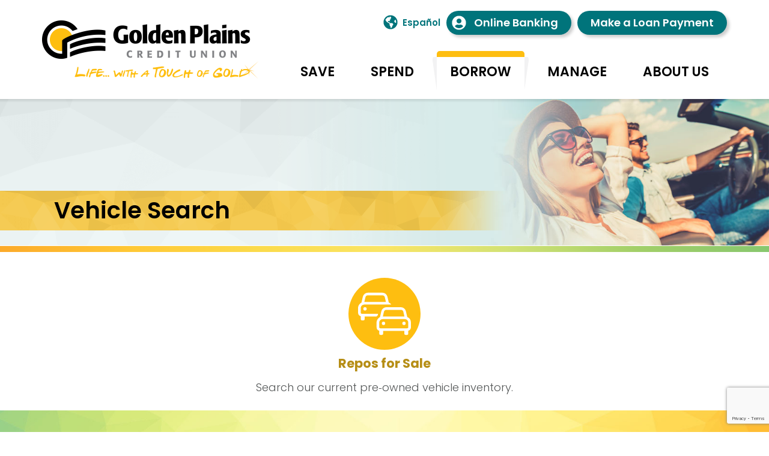

--- FILE ---
content_type: text/html; charset=utf-8
request_url: https://www.gpcu.org/Borrow/Vehicle-Search
body_size: 11968
content:
<!DOCTYPE html>
<html lang="en">
<head id="head">
<!-- Global Site Tag (gtag.js) - Google Analytics -->
<script async src="https://www.googletagmanager.com/gtag/js?id=UA-90846702-1"></script>
<script>
if ((parent == null) || (!parent.IsCMSDesk)) {
   window.dataLayer = window.dataLayer || [];
   function gtag(){dataLayer.push(arguments)};
   gtag('js', new Date());
   gtag('config', 'UA-90846702-1');
}
</script>
<title>
	Golden Plains Credit Union - Vehicle Search
</title><meta name="description" content="Golden Plains Credit Union Garden City Kansas Full-Service Financial Institution takes pride in providing superior service to its members." /> 
<meta charset="UTF-8" /> 
<meta name="keywords" content="Golden Plains Credit Union, Garden City Kansas Credit Union, GPCU, Golden Rewards Checking, Savings, Loans, Services Plus, VISA" /> 
<meta name="robots" content="noindex,nofollow" /> 
<meta name="viewport" content="width=device-width, initial-scale=1, shrink-to-fit=no">
<link href="https://fonts.googleapis.com/css?family=Poppins:300,300i,600,600i,700" rel="stylesheet">
<link rel="stylesheet" href="https://stackpath.bootstrapcdn.com/bootstrap/4.3.1/css/bootstrap.min.css" integrity="sha384-ggOyR0iXCbMQv3Xipma34MD+dH/1fQ784/j6cY/iJTQUOhcWr7x9JvoRxT2MZw1T" crossorigin="anonymous">
<link rel="stylesheet" href="/CMSPages/GetResource.ashx?stylesheetfile=~/S3Assets/GoldenPlains/slick/slick.css" />
<link rel="stylesheet" href="/CMSPages/GetResource.ashx?stylesheetfile=~/S3Assets/GoldenPlains/styles/animate.min.css" />
<link rel="stylesheet" href="/S3Assets/GoldenPlains/styles/Site.css?v=40" />

<!-- Start Favicon -->
<link rel="apple-touch-icon" sizes="180x180" href="/S3Assets/GoldenPlains/Images/favicon/apple-touch-icon.png?v=1">
<link rel="icon" type="image/png" sizes="32x32" href="/S3Assets/GoldenPlains/Images/favicon/favicon-32x32.png?v=1">
<link rel="icon" type="image/png" sizes="16x16" href="/S3Assets/GoldenPlains/Images/favicon/favicon-16x16.png?v=1">
<link rel="manifest" href="/S3Assets/GoldenPlains/Images/favicon/site.webmanifest?v=1">
<link rel="mask-icon" href="/S3Assets/GoldenPlains/Images/favicon/safari-pinned-tab.svg?v=1" color="#00747b">
<link rel="shortcut icon" href="/S3Assets/GoldenPlains/Images/favicon/favicon.ico?v=1">
<meta name="msapplication-TileColor" content="#00aba9">
<meta name="msapplication-config" content="/S3Assets/GoldenPlains/Images/favicon/browserconfig.xml?v=1">
<meta name="theme-color" content="#ffffff">
<!-- End Favicon -->

<script src="https://www.google.com/recaptcha/api.js" async defer></script> 
<script type="text/javascript" src="https://web.baconpay.com/embedded.js"></script>
</head>
<body class="LTR Chrome ENUS ContentBody" >
    
    <form method="post" action="/Borrow/Vehicle-Search" id="form">
<div class="aspNetHidden">
<input type="hidden" name="__CMSCsrfToken" id="__CMSCsrfToken" value="ou+7y3VWt/NIFYUrLyOZXUxU1JKKrRbH3VlCwapFygHxFWyD+4dVx82AHHDZHFlRkjn5igamVEaTlCuswfbdlVtXfZ0hnbGd3JFPSLcwOvY=" />
<input type="hidden" name="__EVENTTARGET" id="__EVENTTARGET" value="" />
<input type="hidden" name="__EVENTARGUMENT" id="__EVENTARGUMENT" value="" />
<input type="hidden" name="__VIEWSTATE" id="__VIEWSTATE" value="Zd0xR4YSKXx4ZNQU/tvJG+QW+IKCwVRGfNu5pZ9mkKPTvsKGpdS/YrH2i5pDuCQOnoAe7luBewsDMxmfjytmWGvga0zdDPov2gpIrqoD36sOEYGLp60nn9TAXWR0/zzH6Qd5iDRhI4sxOODV0tWhWSuu3oirP1YhNZOo28qpaHrN6qdgSXsDmbv0AyunNoODguHsfh6W/[base64]/wC/jVL8jGE7G329AU1k8uNCGgBMZRdhMcj+HWSw4QkmmJJtFzRWilB92slFh3aqLSMMCL1nEJlE9kixfXn6eEC8TVxjVs1/ocAA2X0rG6ZohAzynAXGZ8M1UP/VB8H8xLv1Gz3g2Iho5GfgKU3NWef1bdp1xJ4gKVj0pBFBieBtwQsNjn1ItrkE1/xsuMwvLyXnJyaXiwAqf/[base64]/72dI4WEFCi394lhVr/Oj8zIuFu9BeeXRiwXrqXMuYR73Duk/DsWoZFQPI5mvO2Ldxo8Fg7yUmQGFY7Y5c6YeKFCBXljLa4wrNfqtYg93nFVcrhsyvzeq6OmPYYa6GoYqeA+sJHBFCkAAdS7tTlTASQ9wRJOU+TN3RsW6HPkhxkFt0Oqfws5Gy0vBO1aKtlSRGWRROJWZpTVXinDD91XCpP6/t2iLVKSvUs1f+a4wa+/su6bs0CBd2kVPzpqtSrqtTx8SbifbUqxeZbghKoUBpnoHUCmwuoVkddWjzqNVu9utav/yvMjC0Zt3tr92GvMD6p1RAgPMfV382yVAi1W0ym8wC9eoGENaQZ9yzyYRGQ0jXWHoFwDxLN1r79+wnrhoACrOms7l1wKPwwtAD6Xclr5YfB1r68YO2uNyGWcpDgp0uUUQ52S5wesnwzUxS1D0LzmiKh1PA1Vxky92ykO9h04B2AJT1fGxw87KZFAqyZq6b/cPUq7BpiF/lNbR2XVrb73DvCWuQ+XLqSlSnp4+EutwznxRd9ZNE+OjJ+R4UOYG/xen0ewymyPLEm8jcGw+i6PlGG+kY4MmVH/rARiwmM5KIp3+Q5znw4AkEJu5fewSMS2/w+B1EwFfIoAWSMTZoxNvrEYcm4yGdWOX9Y/4jAYvL7HDCLxPlC1D4PagFiYJUhVy3HuR4VVHN20O78+gfah8XqHtYO8T71sXnCVvzBIAYF5F0QAja8PnPzTcihDxMFmZHw5r8jRuzj+ia5UM0U6cY0Jo62iq2LrrGfo7nu3QTvDMrAyhS3gmV6pKj6g5VHdTC+XNWw3cYKdFPT837o4OQIQK3LXayM2+y/q16WCz9bjjCBGUKRwh32gsU6lwaw420Gf1izFu/ayvFrtgvq/mkTNC3o48YgkIsgrpbuarCMtMDOA+ZTXztWQ=" />
</div>

<script type="text/javascript">
//<![CDATA[
var theForm = document.forms['form'];
if (!theForm) {
    theForm = document.form;
}
function __doPostBack(eventTarget, eventArgument) {
    if (!theForm.onsubmit || (theForm.onsubmit() != false)) {
        theForm.__EVENTTARGET.value = eventTarget;
        theForm.__EVENTARGUMENT.value = eventArgument;
        theForm.submit();
    }
}
//]]>
</script>


<script src="/WebResource.axd?d=pynGkmcFUV13He1Qd6_TZKhDgwsvmxE4oLlgVOdPB2K97yRN9LfBX3xGajkcbiYUCAa9g5FmzlVTWFI8tnleOw2&amp;t=638901591720898773" type="text/javascript"></script>

<input type="hidden" name="lng" id="lng" value="en-US" />
<script type="text/javascript">
	//<![CDATA[

function PM_Postback(param) { if (window.top.HideScreenLockWarningAndSync) { window.top.HideScreenLockWarningAndSync(1080); } if(window.CMSContentManager) { CMSContentManager.allowSubmit = true; }; __doPostBack('m$am',param); }
function PM_Callback(param, callback, ctx) { if (window.top.HideScreenLockWarningAndSync) { window.top.HideScreenLockWarningAndSync(1080); }if (window.CMSContentManager) { CMSContentManager.storeContentChangedStatus(); };WebForm_DoCallback('m$am',param,callback,ctx,null,true); }
//]]>
</script>
<script src="/ScriptResource.axd?d=NJmAwtEo3Ipnlaxl6CMhvs4XtkWGnkSD7GtCYyRBTjOaTCPhqVen8Ck_uuB6obCejfNGOB6HcNjQwtdBASR5Nl19osgyILVStvokR4H20jUotxX3d0voH95RJHDSmhkWMtgtHd_MSYd3tinX-ixo0X9Ykl5mEC1mwGb1jgKqGOI1&amp;t=32e5dfca" type="text/javascript"></script>
<script src="/ScriptResource.axd?d=dwY9oWetJoJoVpgL6Zq8OEGpV2CRj3Q0gPmLzClkSf99iTOvbt1alDbLqPvECAo1SL39kIIwLYM8Lnoe7tDtfR_nVrWY9mI74EoJXsa6N6HyvtImISicv2uVYOLQNYXtYZwI62q0tSF8hnORRiGi5NCEoxwYZ_cAtF7JBGK_p0w1&amp;t=32e5dfca" type="text/javascript"></script>
<script type="text/javascript">
	//<![CDATA[

var CMS = CMS || {};
CMS.Application = {
  "language": "en",
  "imagesUrl": "/CMSPages/GetResource.ashx?image=%5bImages.zip%5d%2f",
  "isDebuggingEnabled": false,
  "applicationUrl": "/",
  "isDialog": false,
  "isRTL": "false"
};

//]]>
</script>
<div class="aspNetHidden">

	<input type="hidden" name="__VIEWSTATEGENERATOR" id="__VIEWSTATEGENERATOR" value="A5343185" />
	<input type="hidden" name="__SCROLLPOSITIONX" id="__SCROLLPOSITIONX" value="0" />
	<input type="hidden" name="__SCROLLPOSITIONY" id="__SCROLLPOSITIONY" value="0" />
</div>
    <script type="text/javascript">
//<![CDATA[
Sys.WebForms.PageRequestManager._initialize('manScript', 'form', ['tctxM',''], [], [], 90, '');
//]]>
</script>

    <div id="ctxM">

</div>
    
<header>
    <a href="#main" class="sr-only sr-only-focusable skip-to-main">Skip to main content</a>
    <div class="container-fluid site-max-width">
        <div class="row">
            <div class="col-12 col-md-6 col-lg-4">
                <a class="site-logo" href="/"><img class="img-fluid" src="/S3Assets/GoldenPlains/images/logo-site.png" alt="Home - Golden Plains Credit Union - Life with a Touch of Gold"></a>
            </div><!-- /.col -->
            <div class="col-12 col-md-6 col-lg-8">
                <div class="header-row-1 d-flex flex-wrap justify-content-center justify-content-md-end">
                    <div class="top-nav">
    <a href="/Spanish/Home" class="language-selection" lang="es"><span class="fas fa-globe-americas"></span>Español</a>
</div><div class="login-dropdown dropdown">
    <button class="btn btn-secondary dropdown-toggle" type="button" id="OnlineBankingButton" data-toggle="dropdown" aria-expanded="false" aria-controls="OnlineBankingDropDown"><span class="fas fa-user-circle"></span> Online Banking</button>
    <div class="dropdown-menu" aria-labelledby="OnlineBankingButton" id="OnlineBankingDropDown">
        <div class="ob-login">
            <input type="hidden" id="testcookie" name="testcookie" value="false" />
            <input type="hidden" id="testjs" name="testjs" value="false" />
            <input type="hidden" id="dscheck" name="dscheck" value="0" />
            <div class="login-inputs">
                <label for="userid">Username</label>
                <input type="text" id="userid" name="userid" size="16" maxlength="256" value="" class="field" autocomplete="username">
            </div>
            <div class="login-inputs">
                <label for="password">Password</label>
                <input type="password" id="password" name="password" size="16" maxlength="32" value="" class="field" autocomplete="current-password">
            </div>
            <div class="login-row clearfix">
                <div class="login-button">
                    <button type="button" class="btn btn-secondary" id="loginbtn">Login</button>
                </div>
                <div class="login-links"><a href="https://www.gpcuonline.org/dbank/live/app/register" target="_blank">New User</a>
                    <br /><a target="_blank" href="https://www.gpcuonline.org/tob/live/usp-core/app/authUpdate">Forgot Password?</a>
                </div>
            </div>
        </div><!-- /.ob-login -->
    </div>
</div><!-- /.dropdown --><div class="btn-estatement mb-4 mb-md-0">
  <a role="button" tabindex="0" href="" class="btn btn-secondary" onclick="createBaconWebClient('d8039da2-42df-4c89-a386-c9972c15367d', 'https://web.baconpay.com');return false;">Make a Loan Payment</a>

</div>

                </div><!-- /.header-row-1 -->
            </div><!-- /.col -->
            <div class="col col-md-12 col-lg-8 offset-lg-4">
                <nav id="main-nav" class="navbar navbar-expand-md mb-md-2 mb-lg-0" aria-label="Main">
    <button class="navbar-toggler" type="button" data-toggle="collapse" data-target="#navbar-nav-dropdown" aria-controls="navbar-nav-dropdown" aria-expanded="false">Menu
        <span class="fas fa-bars fa-lg fa-pull-right" data-fa-transform="down-1"></span>
        <span class="sr-only">Toggle navigation</span>
    </button>
    <div class="collapse navbar-collapse" id="navbar-nav-dropdown">
<ul class="navbar-nav">
<li class="nav-item d-md-none">
<a href="/" class="nav-link">Home</a></li>

<li class="nav-item menu-1 dropdown dd-w-md-300 dd-single-col">
<a href="/Save" class="nav-link dropdown-toggle" data-toggle="dropdown" aria-expanded="false" role="button" aria-controls="navbar-dropdown-menu-1217" id="navbar-dropdown-tab-1217">Save</a><ul role="group" aria-labelledby="navbar-dropdown-tab-1217" class="dropdown-menu row" id="navbar-dropdown-menu-1217">
<li role="presentation" class="mm-column col-md-12">
<a href="/Save/Savings"><span role="heading" aria-level="2"> Savings </span></a><ul>
<li>
<a href="/Save/Savings/Share-Savings">Share Savings</a></li>

<li>
<a href="/Save/Savings/Golden-Investor-Money-Market-Savings">Golden Investor Money Market Savings</a></li>

<li>
<a href="/Save/Savings/Christmas-Club-Savings">Christmas Club Savings</a></li>

<li>
<a href="/Save/Savings/IRA-Savings">IRA Savings</a></li>

<li>
<a href="/Save/Savings/Super-Saver-Club">Super Saver Youth Accts</a></li>

<li>
<a href="/Save/Savings/Certificates-of-Deposit">Certificates of Deposit</a></li>
</ul></li>
</ul></li>

<li class="nav-item menu-2 dropdown dd-w-md-300 dd-single-col">
<a href="/Spend" class="nav-link dropdown-toggle" data-toggle="dropdown" aria-expanded="false" role="button" aria-controls="navbar-dropdown-menu-1218" id="navbar-dropdown-tab-1218">Spend</a><ul role="group" aria-labelledby="navbar-dropdown-tab-1218" class="dropdown-menu row" id="navbar-dropdown-menu-1218">
<li role="presentation" class="mm-column col-md-12">
<a href="/Spend/Checking"><span role="heading" aria-level="2"> Checking </span></a><ul>
<li>
<a href="/Spend/Checking/Freedom-12-e-Checking">Freedom 12 e-Checking</a></li>

<li>
<a href="/Spend/Checking/Golden-Rewards-Checking-FAQ">Golden Access Checking FAQ</a></li>

<li>
<a href="/Spend/Checking/VISA-Debit-Cards">VISA Debit Cards</a></li>

<li>
<a href="/Spend/Checking/FREE-Checking">Carefree Checking</a></li>

<li>
<a href="/Spend/Checking/Golden-Rewards-Checking">Golden Access Checking</a></li>
</ul></li>
</ul></li>

<li class="nav-item menu-3 dropdown dd-w-md-500 dd-w-lg-800 dd-align-right item-current">
<a href="/Borrow" aria-current="true" class="nav-link dropdown-toggle" data-toggle="dropdown" aria-expanded="false" role="button" aria-controls="navbar-dropdown-menu-1219" id="navbar-dropdown-tab-1219">Borrow</a><ul role="group" aria-labelledby="navbar-dropdown-tab-1219" class="dropdown-menu row" id="navbar-dropdown-menu-1219">
<li role="presentation" class="mm-column col-md-6 col-lg">
<a href="/Borrow/Loans"><span role="heading" aria-level="2"> Loans </span></a><ul>
<li>
<a href="/Borrow/Loans/Consumer">Consumer</a></li>

<li>
<a href="/Borrow/Loans/Home-Equity">Home Equity</a></li>

<li>
<a href="/Borrow/Loans/Agriculture">Agriculture</a></li>

<li>
<a href="/Borrow/Loans/Real-Estate">Real Estate</a></li>
</ul></li>

<li role="presentation" class="mm-column col-md-6 col-lg">
<a href="/Borrow/Credit-Cards"><span role="heading" aria-level="2"> Credit Cards </span></a><ul>
<li>
<a href="/Borrow/Credit-Cards/Platinum">Platinum</a></li>

<li>
<a href="/Borrow/Credit-Cards/Golden-Rewards">Golden Rewards</a></li>

<li>
<a href="/Borrow/Credit-Cards/Classic-Plus">Classic Plus</a></li>

<li>
<a href="/Borrow/Credit-Cards/Classic">Classic</a></li>
</ul></li>

<li class="mm-button">
<a href="/Borrow/Online-Mortgage-Center" onclick="OpenExternalLink('https://gpcu.loanproducer.com/User/Home', '_blank');return false;">Online Mortgage Center</a></li>

<li class="mm-button">
<a href="/Borrow/Make-a-Loan-Payment" onclick="createBaconWebClient('d8039da2-42df-4c89-a386-c9972c15367d', 'https://web.baconpay.com');return false;">Make a Loan Payment</a></li>

<li class="mm-button">
<a href="/Borrow/Apply-for-a-VISA" onclick="OpenExternalLink('https://app.consumer.meridianlink.com/apply.aspx?enc=Kw21Wblm1yxpjJabdoZaD1T-WgYMVSOVBYkphw051WC_wIkrkrbnIpXOIKT6LIb3NAQ7rnlyRYAVukSg-JMYhg', '_blank');return false;">Apply for a VISA</a></li>
</ul></li>

<li class="nav-item menu-4 dropdown dd-w-md-600 dd-w-lg-800 dd-align-right dd-align-to-navbar">
<a href="/Manage" class="nav-link dropdown-toggle" data-toggle="dropdown" aria-expanded="false" role="button" aria-controls="navbar-dropdown-menu-1220" id="navbar-dropdown-tab-1220">Manage</a><ul role="group" aria-labelledby="navbar-dropdown-tab-1220" class="dropdown-menu row" id="navbar-dropdown-menu-1220">
<li role="presentation" class="mm-column col-md-6 col-lg">
<a href="/Manage/Online"><span role="heading" aria-level="2"> Online </span></a><ul>
<li>
<a href="/Manage/Online/Apply-Online">Apply Online</a></li>

<li>
<a href="/Manage/Online/Make-a-Loan-Payment" onclick="createBaconWebClient('d8039da2-42df-4c89-a386-c9972c15367d', 'https://web.baconpay.com');return false;">Make a Loan Payment</a></li>

<li>
<a href="/Manage/Online/Setup-Loan-Auto-Pay">Setup Loan Auto Pay</a></li>

<li>
<a href="/Manage/Online/Golden-Plains-Online">Golden Plains Online</a></li>

<li>
<a href="/Manage/Online/Mobile-Wallet">Mobile Wallet</a></li>

<li>
<a href="/Manage/Online/Mobile-Deposit">Mobile Deposit</a></li>

<li>
<a href="/Manage/Online/GPCU-Mobile">GPCU Mobile</a></li>

<li>
<a href="/Manage/Online/Online-Bill-Pay">Online Bill Pay</a></li>

<li>
<a href="/Manage/Online/GPCU-Cards-App">GPCU Cards App</a></li>

<li>
<a href="/Manage/Online/Manage-your-VISA" onclick="OpenExternalLink('https://dxonline.pscu.com/wps/portal/accesspoint/login?req=nWmuK2kXBIpB7iG4DkmF8A', '_blank');return false;">Manage your VISA</a></li>

<li>
<a href="/Manage/Online/Money-Management">Money Management</a></li>

<li>
<a href="/Manage/Online/Purchase-Rewards">Purchase Rewards</a></li>

<li>
<a href="/Manage/Online/e-Statements">e-Statements</a></li>
</ul></li>

<li role="presentation" class="mm-column col-md-6 col-lg">
<a href="/Manage/Services"><span role="heading" aria-level="2"> Services </span></a><ul>
<li>
<a href="/Manage/Services/Insurance-Agency">Insurance Agency</a></li>

<li>
<a href="/Manage/Services/Automated-Payments">Automated Payments</a></li>

<li>
<a href="/Manage/Services/Services-Plus">Services Plus</a></li>

<li>
<a href="/Manage/Services/ATM-Cards">ATM Cards</a></li>

<li>
<a href="/Manage/Services/VISA-Gift-Cards">VISA Gift Cards</a></li>

<li>
<a href="/Manage/Services/Safe-Deposit-Boxes">Safe Deposit Boxes</a></li>

<li>
<a href="/Manage/Services/Wealth-Management">Wealth Management</a></li>

<li>
<a href="/Manage/Services/Estate-Planning">Estate Planning</a></li>
</ul></li>

<li role="presentation" class="mm-column col-md-6 col-lg">
<a href="/Manage/Tools"><span role="heading" aria-level="2"> Tools </span></a><ul>
<li>
<a href="/Manage/Tools/Fraud-Prevention">Fraud Prevention</a></li>

<li>
<a href="/Manage/Tools/Fraud-Busters">Fraud Busters</a></li>

<li>
<a href="/Manage/Tools/Online-Mortgage-Center" onclick="OpenExternalLink('https://gpcu.loanproducer.com/User/Home', '_blank');return false;">Online Mortgage Center</a></li>

<li class="menu-indent">
<a href="/Manage/Tools/Mortgage-eStatus-Connect" onclick="OpenExternalLink('https://gpcu.estatusconnect.com');return false;">Mortgage eStatus Connect</a></li>

<li>
<a href="/Manage/Tools/Financial-Counseling">Financial Counseling</a></li>

<li>
<a href="/Manage/Tools/Calculators">Calculators</a></li>

<li>
<a href="/Manage/Tools/Annual-Credit-Report" onclick="OpenExternalLink('https://www.annualcreditreport.com', '_blank');return false;">Annual Credit Report</a></li>

<li>
<a href="/Manage/Tools/Check-Reorder">Check Reorder</a></li>

<li>
<a href="/Manage/Tools/Change-of-Address">Change of Address</a></li>
</ul></li>
</ul></li>

<li class="nav-item menu-5 dropdown dd-w-md-600 dd-w-lg-800 dd-align-right dd-align-to-navbar">
<a href="/About-Us" class="nav-link dropdown-toggle" data-toggle="dropdown" aria-expanded="false" role="button" aria-controls="navbar-dropdown-menu-1221" id="navbar-dropdown-tab-1221">About Us</a><ul role="group" aria-labelledby="navbar-dropdown-tab-1221" class="dropdown-menu row" id="navbar-dropdown-menu-1221">
<li role="presentation" class="mm-column col-md-6 col-lg">
<a href="/About-Us/General-Information"><span role="heading" aria-level="2"> General Information </span></a><ul>
<li>
<a href="/About-Us/General-Information/Locations-and-Hours">Locations &amp; Hours</a></li>

<li>
<a href="/About-Us/General-Information/Holiday-Closings">Holiday Closings</a></li>

<li>
<a href="/About-Us/General-Information/FAQ">FAQ</a></li>

<li>
<a href="/About-Us/General-Information/News-and-Announcements">News &amp; Announcements</a></li>

<li>
<a href="/About-Us/General-Information/Newsletters">Newsletters</a></li>

<li>
<a href="/About-Us/General-Information/Contact-Us">Contact Us</a></li>

<li>
<a href="/About-Us/General-Information/Board-and-Officers">Board &amp; Officers</a></li>
</ul></li>

<li role="presentation" class="mm-column col-md-6 col-lg">
<a href="/About-Us/Membership"><span role="heading" aria-level="2"> Membership </span></a><ul>
<li>
<a href="/About-Us/Membership/What-is-a-credit-union">What is a credit union?</a></li>

<li>
<a href="/About-Us/Membership/Benefits-of-Membership">Benefits of Membership</a></li>

<li>
<a href="/About-Us/Membership/Become-a-Member">Become a Member</a></li>

<li>
<a href="/About-Us/Membership/ID-Theft-Prevention">ID Theft Prevention</a></li>

<li>
<a href="/About-Us/Membership/Disclosures">Disclosures</a></li>
</ul></li>

<li role="presentation" class="mm-column col-md-6 col-lg">
<a href="/About-Us/Community"><span role="heading" aria-level="2"> Community </span></a><ul>
<li>
<a href="/About-Us/Community/Sponsorship-and-Donation">Sponsorship &amp; Donation</a></li>
</ul></li>
</ul></li>
</ul>
    </div>
</nav>
            </div><!-- /.col -->
        </div><!-- /.row -->
    </div><!-- /.container -->
</header>



<main id="main">
    <div class="child-page-header header-with-image"><img id="p_lt_ctl03_pageplaceholder_p_lt_ctl00_EditableLinkedImage_PageHeader_ucEditableImage_imgImage" src="/Page-Header-Images/Borrow/vehicles-for-sale.jpg" alt="" /><div class="header-image-pattern"></div><div class="page-heading">
    <h1>Vehicle Search



    </h1>
</div></div>
    <div class="container-fluid site-max-width">
        <div class="row">
            <div class="col-12">
                <div class="page-content page-content-full-width">
                    



<div class="row">
    <!-- <div class="col-12 col-md-4 offset-md-2">
        <a target="_blank" href="https://gpcu.groovecar.com/" class="quick-link-icon ql-icon-1">
            <div class="icon-svg">
                <svg xmlns="http://www.w3.org/2000/svg" viewBox="0 0 512 512"><path d="M152 304c0 17.673-30.327 16-48 16s-32-14.327-32-32 14.327-32 32-32 48 30.327 48 48zm256-48c-17.673 0-48 30.327-48 48s30.327 16 48 16 32-14.327 32-32-14.327-32-32-32zm103.375-88.205l-8 24A12 12 0 0 1 491.991 200H463.49c19.933 17.591 32.51 43.325 32.51 72v56c0 15.254-6.107 29.077-16 39.176V408c0 22.091-17.909 40-40 40h-48c-22.091 0-40-17.909-40-40v-24H160v24c0 22.091-17.909 40-40 40H72c-22.091 0-40-17.909-40-40v-40.823c-9.893-10.1-16-23.922-16-39.176v-56c0-28.675 12.577-54.409 32.51-72H20.009a12 12 0 0 1-11.384-8.205l-8-24C-1.965 160.024 3.818 152 12.009 152h31.982a12 12 0 0 1 11.384 8.205l5.167 15.501 30.583-65.536C104.214 82.122 132.67 64 163.621 64H348.38c30.951 0 59.406 18.123 72.494 46.17l30.584 65.536 5.167-15.501A12 12 0 0 1 468.009 152h31.982c8.191 0 13.974 8.024 11.384 15.795zm-416.356 9.702A96.655 96.655 0 0 1 112 176h288c5.794 0 11.469.514 16.981 1.497l-25.105-53.795C384.023 106.873 366.95 96 348.38 96H163.621c-18.57 0-35.644 10.874-43.497 27.702l-25.105 53.795zM128 384c-60.544 0-58.319.235-64-.578V408c0 4.411 3.589 8 8 8h48c4.411 0 8-3.589 8-8v-24zm320-.578c-5.686.814-3.559.578-64 .578v24c0 4.411 3.589 8 8 8h48c4.411 0 8-3.589 8-8v-24.578zM400 208H112c-35.29 0-64 28.71-64 64v56c0 13.234 10.766 24 24 24h368c13.234 0 24-10.766 24-24v-56c0-35.29-28.71-64-64-64zm-70 80H182c-3.507 0-6 2.216-6 8 0 13.255 10.745 24 24 24h112c13.255 0 24-10.745 24-24 0-5.788-2.497-8-6-8z"></path></svg>
            </div>
            <div class="icon-label">Golden Plains Search Engine</div>
        </a>
        <p style="text-align: center;">Search the current inventory of Golden Plains&rsquo; indirect auto dealer network (cars,&nbsp;trucks,&nbsp;SUVs).</p style="text-align: center;">
    </div> -->
    <div class="col-12 col-md-12">
        <a href="/Borrow/Repos-for-Sale" class="quick-link-icon ql-icon-2">
            <div class="icon-svg">
                <svg xmlns="http://www.w3.org/2000/svg" viewBox="0 0 640 512"><path d="M241.85 256H46.22A14.24 14.24 0 0 1 32 241.78v-55.11A42.72 42.72 0 0 1 74.67 144h266.66c.29 0 .53.16.81.16.65 0 1.27-.16 1.93-.16h58.14a75.19 75.19 0 0 0-30.81-25.56l-15.88-68.83A63.71 63.71 0 0 0 293.16 0H120.07a63.7 63.7 0 0 0-62.36 49.61l-16.28 70.55C17 132.44 0 157.49 0 186.67v55.11a46.14 46.14 0 0 0 32 43.75V320a16 16 0 0 0 16 16h16a16 16 0 0 0 16-16v-32h143.65c4.31-4.29 8.57-8.65 13.64-12.21zM88.89 56.81A32 32 0 0 1 120.07 32h173.09a32 32 0 0 1 31.18 24.81L337.07 112H76.15zM64 196a20 20 0 1 0 20-20 20 20 0 0 0-20 20zm244 156a20 20 0 1 0 20 20 20 20 0 0 0-20-20zm248 0a20 20 0 1 0 20 20 20 20 0 0 0-20-20zm39.4-57.56l-15.88-68.83A63.71 63.71 0 0 0 517.16 176H344.07a63.7 63.7 0 0 0-62.36 49.61l-16.28 70.55C241 308.44 224 333.49 224 362.67v55.11a46.14 46.14 0 0 0 32 43.75V496a16 16 0 0 0 16 16h16a16 16 0 0 0 16-16v-32h256v32a16 16 0 0 0 16 16h16a16 16 0 0 0 16-16v-34.47a46.14 46.14 0 0 0 32-43.75v-55.11a74.7 74.7 0 0 0-44.6-68.23zm-282.51-61.63A32 32 0 0 1 344.07 208h173.09a32 32 0 0 1 31.18 24.81L561.07 288H300.15zM608 417.78A14.24 14.24 0 0 1 593.78 432H270.22A14.24 14.24 0 0 1 256 417.78v-55.11A42.72 42.72 0 0 1 298.67 320h266.66A42.72 42.72 0 0 1 608 362.67z"/></svg>
            </div>
            <div class="icon-label">Repos for Sale</div>
        </a>
        <p style="text-align: center;">Search our current pre&#8209;owned vehicle&nbsp;inventory.</p style="text-align: center;">
    </div>
</div>
                </div>
            </div><!-- /.col -->
        </div><!-- /.row -->
    </div><!-- /.container -->
</main>

<footer>
    <div class="email-signup-container">
  <div class="container-fluid site-max-width">
    <div class="row">
      <div class="col-12 col-md-7 col-lg-6">
        <div class="email-signup-text">
          <h2>Email Alerts</h2>
          <p class="mb-1">Join our email list to receive updates and to stay informed.</p>
          <p class="footnote">* - Indicates required field</p>
        </div>
      </div><!-- /.col -->
      <div class="col-12 col-md-5 col-lg-6">
        <div class="email-signup-form" id="mc_embed_signup">
          <div class="row" id="mc_embed_signup_scroll">
            <div class="col">
              <div class="formEl fieldtype-input first-name-input floating-label-input" data-validation-type="1" data-label="First Name">
                <label for="mce-FNAME">First Name<span class="indicator required">*</span></label>
                <input type="text" name="FNAME" id="mce-FNAME" class="float-label" aria-required="true" autocomplete="given-name">
              </div>
              <div class="formEl fieldtype-input last-name-input floating-label-input" data-validation-type="1" data-label="Last Name">
                <label for="mce-LNAME">Last Name<span class="indicator required">*</span></label>
                <input type="text" name="LNAME" id="mce-LNAME" class="float-label" aria-required="true" autocomplete="family-name">
              </div>
              <div class="formEl fieldtype-input email-input floating-label-input required" data-validation-type="1" data-label="Email">
                <label for="mce-EMAIL">Email<span class="indicator required">*</span></label>
                <input type="text" name="EMAIL" id="mce-EMAIL" class="float-label" aria-required="true" autocomplete="email">
              </div>
              <div aria-hidden="true" style="position: absolute; left: -5000px;">
                <input type="text" name="b_8bc712a2627faabc444811852_912f2f3075" tabindex="-1" value="">
              </div>              
            </div><!-- /.col -->
            <div class="col-lg-auto d-flex align-items-end">
              <div class="submit-container">
                <div class="g-recaptcha" data-sitekey="6LeCZCcUAAAAALhxcQ5fN80W6Wa2K3GqRQK6WRjA" data-callback="OnCaptchaResponse" data-size="invisible"></div>
                <button id="email-signup-button" type="button" class="btn btn-secondary btn-submit" id="mc-embedded-subscribe" value="Subscribe">Sign Up</button>
              </div>
            </div><!-- /.col -->
          </div><!-- /.row -->
        </div>
      </div><!-- /.col -->
      <div class="col-12">
        <div class="email-signup-disclaimer">
          <p>By submitting this form you are consenting to receive marketing emails from GPCU. You can revoke your consent to receive emails at any time by using the Unsubscribe link found at the bottom of every email. Emails are serviced by Mailchimp.</p>
        </div>
      </div><!-- /.col -->
    </div><!-- /.row -->
  </div><!-- /.container -->
</div><!-- /.email-signup-container -->
    <div class="footer-content-container">
        <div class="container-fluid site-max-width">
            <div class="row">
                <div class="col-12 col-md-6 col-lg-5">
                    <div class="footer-text text-center text-md-left"><p>Golden Plains Credit Union &copy; 2018 All Rights Reserved</p>

<ul>
	<li><a href="/About-Us/Membership/Disclosures">Disclosures</a></li>
	<li><a href="/Privacy-Policy">Privacy Policy</a></li>
	<li><a href="/Accessibility-Statement">Accessibility Statement</a></li>
</ul>

<p>1714 E. Kansas Ave, PO Box 459<br />
Garden City, KS 67846<br />
<span class="phone-number">620.275.2151</span> or <span class="phone-number">800.825.7661</span><br />
Powered by <a href="https://www.smartsourcesolutions.org/" target="_blank">SmartSource Solutions, LLC</a></p>




</div>
                </div><!-- /.col -->
                <div class="col-12 col-md-6 offset-lg-2 col-lg-5">
                    <div class="footer-logos text-center text-md-right">
    <img class="eho-logo" src="/S3Assets/GoldenPlains/images/logo-eho-v2.png" alt="Equal Housing Opportunity" style="width:95px;">
    <a target="_blank" href="http://www.ncua.gov/"><img class="ncua-logo" src="/S3Assets/GoldenPlains/images/logo-ncua-v2.png" alt="Federally Insured by NCUA" style="width:120px;"></a>
    <a class="dealer-links-icon" href="/Dealer-Links"><span class="fas fa-link" title="Dealer Links"></span></a>
</div><!-- /.footer-logos -->
<div class="footer-tagline text-center text-md-right"><img src="/S3Assets/GoldenPlains/images/footer-tagline.png" alt="Life with a touch of gold" style="width:282px;"></div>
                </div><!-- /.col -->
            </div><!-- /.row -->
        </div><!-- /.container -->
    </div><!-- /.footer-container -->
    <div class="footer-bg-container animation-element">
        <div class="footer-gpcu-logo">
            <svg xmlns="http://www.w3.org/2000/svg" viewBox="0 0 220 135" role="img" aria-labelledby="footer-logomark">
                <title id="footer-logomark">Golden Plains Logomark</title>
                <defs><style>.cls-1{fill:#fdbd10;}</style></defs><circle id="gpcu-logo-circle" class="cls-1" cx="67.02" cy="67.19" r="39.93"/><path id="gpcu-logo-circle-with-cutout" class="cls-1" d="M81.56,61.39a220.12,220.12,0,0,1,22-10.07A39.91,39.91,0,1,0,67,107.12c.94,0,1.87,0,2.78-.09,0-15.79,0-34,0-35.91C70.13,68.07,74.41,65.46,81.56,61.39Z"/><g id="gpcu-logo-lines"><path d="M219.11,62.45a128.36,128.36,0,0,0-22.4-1.79c-39.63,0-85.39,14-99.2,22.52a1.09,1.09,0,0,0-.51.91V97.72a1.1,1.1,0,0,0,.5.92,1.14,1.14,0,0,0,.57.16,1.23,1.23,0,0,0,.46-.1c17.56-8.21,58.81-21,101.48-21,6.25,0,12.55.28,18.8.89a1.1,1.1,0,0,0,1.19-1V63.48A1.09,1.09,0,0,0,219.11,62.45Z"/><path d="M219.11,90.58a130.33,130.33,0,0,0-22.4-1.79c-39.63,0-85.39,14-99.2,22.52a1.09,1.09,0,0,0-.51.92v13.63a1.08,1.08,0,0,0,1.08,1.07,1.17,1.17,0,0,0,.45-.09c17.56-8.21,58.81-21,101.48-21,6.25,0,12.55.27,18.8.88a1.08,1.08,0,0,0,1.18-1,.41.41,0,0,0,0-.11v-14A1.09,1.09,0,0,0,219.11,90.58Z"/><path d="M219.16,35.17h0a117.52,117.52,0,0,0-26.31-2.74c-28,0-58.59,7.72-82.23,16.29q-3.5,1.24-7,2.6a220.12,220.12,0,0,0-22,10.07c-7.15,4.07-11.43,6.68-11.82,9.73,0,1.86,0,20.12,0,35.91,0,3.26,0,6.42,0,9.31-.89,0-1.79.07-2.69.07a49.28,49.28,0,1,1,0-98.56h.26a49,49,0,0,1,38,18.33,1.08,1.08,0,0,0,1.2.34L122,31a1.07,1.07,0,0,0,.53-1.62,67.1,67.1,0,1,0-55.4,104.88,65.88,65.88,0,0,0,19.53-3.33,1.07,1.07,0,0,0,.75-1V77.52A195.31,195.31,0,0,1,117.9,63.81a235.94,235.94,0,0,1,79-14,211.14,211.14,0,0,1,21.92,1.12,1.1,1.1,0,0,0,.83-.27,1.05,1.05,0,0,0,.36-.8V36.22A1.05,1.05,0,0,0,219.16,35.17Z"/></g>
            </svg>
        </div>
        <div class="footer-bg"></div>
    </div><!-- /.bg-footer-container -->
</footer>
<!-- jQuery Core -->
<script src="https://code.jquery.com/jquery-3.3.1.min.js" integrity="sha256-FgpCb/KJQlLNfOu91ta32o/NMZxltwRo8QtmkMRdAu8=" crossorigin="anonymous"></script>
<script>window.$ || document.write('<script src="/s3resources/jquery/jquery-3.3.1.min.js"><\/script>');</script>

<!-- Popper.js -->
<script src="https://cdnjs.cloudflare.com/ajax/libs/popper.js/1.14.7/umd/popper.min.js" integrity="sha384-UO2eT0CpHqdSJQ6hJty5KVphtPhzWj9WO1clHTMGa3JDZwrnQq4sF86dIHNDz0W1" crossorigin="anonymous"></script>
<script>window.Popper || document.write('<script src="/s3resources/popper/1.14.7/popper.min.js"><\/script>');</script>

<!-- Bootstrap JS (and CSS fallback) -->
<script src="https://stackpath.bootstrapcdn.com/bootstrap/4.3.1/js/bootstrap.min.js" integrity="sha384-JjSmVgyd0p3pXB1rRibZUAYoIIy6OrQ6VrjIEaFf/nJGzIxFDsf4x0xIM+B07jRM" crossorigin="anonymous"></script>
<script>
    if (! window.$.fn.modal) {
        // JS fallback
        document.write('<script src="/s3resources/bootstrap/4.3.1/js/bootstrap.min.js"><\/script>');
        // CSS fallback
        var bootstrapCssFallback = document.createElement('link');
        bootstrapCssFallback.setAttribute('href', '/s3resources/bootstrap/4.3.1/css/bootstrap.min.css');
        bootstrapCssFallback.setAttribute('rel', 'stylesheet');
        document.head.insertBefore(bootstrapCssFallback, document.head.firstChild);
    }
</script>

<!-- FontAwesome -->
<script src="https://use.fontawesome.com/releases/v5.2.0/js/all.js" integrity="sha384-4oV5EgaV02iISL2ban6c/RmotsABqE4yZxZLcYMAdG7FAPsyHYAPpywE9PJo+Khy" crossorigin="anonymous"></script>
<script>window.FontAwesome || document.write('<script src="/s3resources/fontawesome/5.2.0/all.min.js"><\/script>');</script>

<!-- Additional Scripts -->
<script src="/S3Assets/GoldenPlains/scripts/hb_login.js"></script>
<script src="/S3Assets/Common/scripts/hyperlink-phone-numbers-v1.js"></script>
<script src="/S3Assets/GoldenPlains/scripts/scripts.js?v=8"></script>
<div class="modal" id="extLinksModal" tabindex="-1" role="dialog" aria-modal="true"></div>
    
    

<script type="text/javascript">
//<![CDATA[

var callBackFrameUrl='/WebResource.axd?d=beToSAE3vdsL1QUQUxjWdXGcCONAVfaD0Mby38P5Q-9b4lIC9DXx_cYpXyBaus9OMpErW_ECWlJnpKZUKs01pg2&t=638901591720898773';
WebForm_InitCallback();//]]>
</script>

<script type="text/javascript">
var approvedDomains = 'gpcu.org;gpcu.mortgagewebcenter.com;www.gpcuonline.org';
var bEmailMsg = true;
var bPDFMsg = true;
var pdfClass = 'pdfLink';
var disableRightClick = true;
var externalLinksConfig = {
    title: 'Leave this website?',
    msg: '<p>You are about to visit [link]</p><p>You are leaving the Golden Plains Credit Union website. The website you are linking to is not operated by&nbsp;Golden Plains Credit Union. We are not responsible for any content or information posted to this external website.&nbsp;Golden Plains Credit Union is not responsible for, nor do we represent you or the external website if you enter into any agreements.</p><p>Privacy and security policies may differ between our website and this external site.</p>',
    emailTitle: 'Attention',
    emailMsg: '<p>This email address is not secure. Do not send personal and account information via this email address.</p>',
    pdfTitle: 'Attention',
    pdfMsg: '<p>This PDF may not be accessible to all users. Please call us at <span class="phone-number">620.275.2151</span> or toll-free at <span class="phone-number">800.825.7661</span> should you require additional assistance.</p>',
    customMsgs: [],
    sizeClass: '',
    fadeClass: ' fade',
    bShowLink: true,
    bFormatLink: true,
    backdrop: true,
    okText: 'OK',
    bShowClose: true,
    closeText: 'Cancel',
    bCloseOnEsc: true,
    bShowTitleBarX: true
}
</script>
<script type="text/javascript" src="/cmswebparts/s3/externallinks/bootstrap4v2.js?v=3"></script>

<script type="text/javascript">
//<![CDATA[

theForm.oldSubmit = theForm.submit;
theForm.submit = WebForm_SaveScrollPositionSubmit;

theForm.oldOnSubmit = theForm.onsubmit;
theForm.onsubmit = WebForm_SaveScrollPositionOnSubmit;
//]]>
</script>
</form>
<script type="text/javascript" src="/_Incapsula_Resource?SWJIYLWA=719d34d31c8e3a6e6fffd425f7e032f3&ns=2&cb=1697239035" async></script></body>
</html>


--- FILE ---
content_type: text/html; charset=utf-8
request_url: https://www.google.com/recaptcha/api2/anchor?ar=1&k=6LeCZCcUAAAAALhxcQ5fN80W6Wa2K3GqRQK6WRjA&co=aHR0cHM6Ly93d3cuZ3BjdS5vcmc6NDQz&hl=en&v=PoyoqOPhxBO7pBk68S4YbpHZ&size=invisible&anchor-ms=20000&execute-ms=30000&cb=1177yi54ui59
body_size: 49497
content:
<!DOCTYPE HTML><html dir="ltr" lang="en"><head><meta http-equiv="Content-Type" content="text/html; charset=UTF-8">
<meta http-equiv="X-UA-Compatible" content="IE=edge">
<title>reCAPTCHA</title>
<style type="text/css">
/* cyrillic-ext */
@font-face {
  font-family: 'Roboto';
  font-style: normal;
  font-weight: 400;
  font-stretch: 100%;
  src: url(//fonts.gstatic.com/s/roboto/v48/KFO7CnqEu92Fr1ME7kSn66aGLdTylUAMa3GUBHMdazTgWw.woff2) format('woff2');
  unicode-range: U+0460-052F, U+1C80-1C8A, U+20B4, U+2DE0-2DFF, U+A640-A69F, U+FE2E-FE2F;
}
/* cyrillic */
@font-face {
  font-family: 'Roboto';
  font-style: normal;
  font-weight: 400;
  font-stretch: 100%;
  src: url(//fonts.gstatic.com/s/roboto/v48/KFO7CnqEu92Fr1ME7kSn66aGLdTylUAMa3iUBHMdazTgWw.woff2) format('woff2');
  unicode-range: U+0301, U+0400-045F, U+0490-0491, U+04B0-04B1, U+2116;
}
/* greek-ext */
@font-face {
  font-family: 'Roboto';
  font-style: normal;
  font-weight: 400;
  font-stretch: 100%;
  src: url(//fonts.gstatic.com/s/roboto/v48/KFO7CnqEu92Fr1ME7kSn66aGLdTylUAMa3CUBHMdazTgWw.woff2) format('woff2');
  unicode-range: U+1F00-1FFF;
}
/* greek */
@font-face {
  font-family: 'Roboto';
  font-style: normal;
  font-weight: 400;
  font-stretch: 100%;
  src: url(//fonts.gstatic.com/s/roboto/v48/KFO7CnqEu92Fr1ME7kSn66aGLdTylUAMa3-UBHMdazTgWw.woff2) format('woff2');
  unicode-range: U+0370-0377, U+037A-037F, U+0384-038A, U+038C, U+038E-03A1, U+03A3-03FF;
}
/* math */
@font-face {
  font-family: 'Roboto';
  font-style: normal;
  font-weight: 400;
  font-stretch: 100%;
  src: url(//fonts.gstatic.com/s/roboto/v48/KFO7CnqEu92Fr1ME7kSn66aGLdTylUAMawCUBHMdazTgWw.woff2) format('woff2');
  unicode-range: U+0302-0303, U+0305, U+0307-0308, U+0310, U+0312, U+0315, U+031A, U+0326-0327, U+032C, U+032F-0330, U+0332-0333, U+0338, U+033A, U+0346, U+034D, U+0391-03A1, U+03A3-03A9, U+03B1-03C9, U+03D1, U+03D5-03D6, U+03F0-03F1, U+03F4-03F5, U+2016-2017, U+2034-2038, U+203C, U+2040, U+2043, U+2047, U+2050, U+2057, U+205F, U+2070-2071, U+2074-208E, U+2090-209C, U+20D0-20DC, U+20E1, U+20E5-20EF, U+2100-2112, U+2114-2115, U+2117-2121, U+2123-214F, U+2190, U+2192, U+2194-21AE, U+21B0-21E5, U+21F1-21F2, U+21F4-2211, U+2213-2214, U+2216-22FF, U+2308-230B, U+2310, U+2319, U+231C-2321, U+2336-237A, U+237C, U+2395, U+239B-23B7, U+23D0, U+23DC-23E1, U+2474-2475, U+25AF, U+25B3, U+25B7, U+25BD, U+25C1, U+25CA, U+25CC, U+25FB, U+266D-266F, U+27C0-27FF, U+2900-2AFF, U+2B0E-2B11, U+2B30-2B4C, U+2BFE, U+3030, U+FF5B, U+FF5D, U+1D400-1D7FF, U+1EE00-1EEFF;
}
/* symbols */
@font-face {
  font-family: 'Roboto';
  font-style: normal;
  font-weight: 400;
  font-stretch: 100%;
  src: url(//fonts.gstatic.com/s/roboto/v48/KFO7CnqEu92Fr1ME7kSn66aGLdTylUAMaxKUBHMdazTgWw.woff2) format('woff2');
  unicode-range: U+0001-000C, U+000E-001F, U+007F-009F, U+20DD-20E0, U+20E2-20E4, U+2150-218F, U+2190, U+2192, U+2194-2199, U+21AF, U+21E6-21F0, U+21F3, U+2218-2219, U+2299, U+22C4-22C6, U+2300-243F, U+2440-244A, U+2460-24FF, U+25A0-27BF, U+2800-28FF, U+2921-2922, U+2981, U+29BF, U+29EB, U+2B00-2BFF, U+4DC0-4DFF, U+FFF9-FFFB, U+10140-1018E, U+10190-1019C, U+101A0, U+101D0-101FD, U+102E0-102FB, U+10E60-10E7E, U+1D2C0-1D2D3, U+1D2E0-1D37F, U+1F000-1F0FF, U+1F100-1F1AD, U+1F1E6-1F1FF, U+1F30D-1F30F, U+1F315, U+1F31C, U+1F31E, U+1F320-1F32C, U+1F336, U+1F378, U+1F37D, U+1F382, U+1F393-1F39F, U+1F3A7-1F3A8, U+1F3AC-1F3AF, U+1F3C2, U+1F3C4-1F3C6, U+1F3CA-1F3CE, U+1F3D4-1F3E0, U+1F3ED, U+1F3F1-1F3F3, U+1F3F5-1F3F7, U+1F408, U+1F415, U+1F41F, U+1F426, U+1F43F, U+1F441-1F442, U+1F444, U+1F446-1F449, U+1F44C-1F44E, U+1F453, U+1F46A, U+1F47D, U+1F4A3, U+1F4B0, U+1F4B3, U+1F4B9, U+1F4BB, U+1F4BF, U+1F4C8-1F4CB, U+1F4D6, U+1F4DA, U+1F4DF, U+1F4E3-1F4E6, U+1F4EA-1F4ED, U+1F4F7, U+1F4F9-1F4FB, U+1F4FD-1F4FE, U+1F503, U+1F507-1F50B, U+1F50D, U+1F512-1F513, U+1F53E-1F54A, U+1F54F-1F5FA, U+1F610, U+1F650-1F67F, U+1F687, U+1F68D, U+1F691, U+1F694, U+1F698, U+1F6AD, U+1F6B2, U+1F6B9-1F6BA, U+1F6BC, U+1F6C6-1F6CF, U+1F6D3-1F6D7, U+1F6E0-1F6EA, U+1F6F0-1F6F3, U+1F6F7-1F6FC, U+1F700-1F7FF, U+1F800-1F80B, U+1F810-1F847, U+1F850-1F859, U+1F860-1F887, U+1F890-1F8AD, U+1F8B0-1F8BB, U+1F8C0-1F8C1, U+1F900-1F90B, U+1F93B, U+1F946, U+1F984, U+1F996, U+1F9E9, U+1FA00-1FA6F, U+1FA70-1FA7C, U+1FA80-1FA89, U+1FA8F-1FAC6, U+1FACE-1FADC, U+1FADF-1FAE9, U+1FAF0-1FAF8, U+1FB00-1FBFF;
}
/* vietnamese */
@font-face {
  font-family: 'Roboto';
  font-style: normal;
  font-weight: 400;
  font-stretch: 100%;
  src: url(//fonts.gstatic.com/s/roboto/v48/KFO7CnqEu92Fr1ME7kSn66aGLdTylUAMa3OUBHMdazTgWw.woff2) format('woff2');
  unicode-range: U+0102-0103, U+0110-0111, U+0128-0129, U+0168-0169, U+01A0-01A1, U+01AF-01B0, U+0300-0301, U+0303-0304, U+0308-0309, U+0323, U+0329, U+1EA0-1EF9, U+20AB;
}
/* latin-ext */
@font-face {
  font-family: 'Roboto';
  font-style: normal;
  font-weight: 400;
  font-stretch: 100%;
  src: url(//fonts.gstatic.com/s/roboto/v48/KFO7CnqEu92Fr1ME7kSn66aGLdTylUAMa3KUBHMdazTgWw.woff2) format('woff2');
  unicode-range: U+0100-02BA, U+02BD-02C5, U+02C7-02CC, U+02CE-02D7, U+02DD-02FF, U+0304, U+0308, U+0329, U+1D00-1DBF, U+1E00-1E9F, U+1EF2-1EFF, U+2020, U+20A0-20AB, U+20AD-20C0, U+2113, U+2C60-2C7F, U+A720-A7FF;
}
/* latin */
@font-face {
  font-family: 'Roboto';
  font-style: normal;
  font-weight: 400;
  font-stretch: 100%;
  src: url(//fonts.gstatic.com/s/roboto/v48/KFO7CnqEu92Fr1ME7kSn66aGLdTylUAMa3yUBHMdazQ.woff2) format('woff2');
  unicode-range: U+0000-00FF, U+0131, U+0152-0153, U+02BB-02BC, U+02C6, U+02DA, U+02DC, U+0304, U+0308, U+0329, U+2000-206F, U+20AC, U+2122, U+2191, U+2193, U+2212, U+2215, U+FEFF, U+FFFD;
}
/* cyrillic-ext */
@font-face {
  font-family: 'Roboto';
  font-style: normal;
  font-weight: 500;
  font-stretch: 100%;
  src: url(//fonts.gstatic.com/s/roboto/v48/KFO7CnqEu92Fr1ME7kSn66aGLdTylUAMa3GUBHMdazTgWw.woff2) format('woff2');
  unicode-range: U+0460-052F, U+1C80-1C8A, U+20B4, U+2DE0-2DFF, U+A640-A69F, U+FE2E-FE2F;
}
/* cyrillic */
@font-face {
  font-family: 'Roboto';
  font-style: normal;
  font-weight: 500;
  font-stretch: 100%;
  src: url(//fonts.gstatic.com/s/roboto/v48/KFO7CnqEu92Fr1ME7kSn66aGLdTylUAMa3iUBHMdazTgWw.woff2) format('woff2');
  unicode-range: U+0301, U+0400-045F, U+0490-0491, U+04B0-04B1, U+2116;
}
/* greek-ext */
@font-face {
  font-family: 'Roboto';
  font-style: normal;
  font-weight: 500;
  font-stretch: 100%;
  src: url(//fonts.gstatic.com/s/roboto/v48/KFO7CnqEu92Fr1ME7kSn66aGLdTylUAMa3CUBHMdazTgWw.woff2) format('woff2');
  unicode-range: U+1F00-1FFF;
}
/* greek */
@font-face {
  font-family: 'Roboto';
  font-style: normal;
  font-weight: 500;
  font-stretch: 100%;
  src: url(//fonts.gstatic.com/s/roboto/v48/KFO7CnqEu92Fr1ME7kSn66aGLdTylUAMa3-UBHMdazTgWw.woff2) format('woff2');
  unicode-range: U+0370-0377, U+037A-037F, U+0384-038A, U+038C, U+038E-03A1, U+03A3-03FF;
}
/* math */
@font-face {
  font-family: 'Roboto';
  font-style: normal;
  font-weight: 500;
  font-stretch: 100%;
  src: url(//fonts.gstatic.com/s/roboto/v48/KFO7CnqEu92Fr1ME7kSn66aGLdTylUAMawCUBHMdazTgWw.woff2) format('woff2');
  unicode-range: U+0302-0303, U+0305, U+0307-0308, U+0310, U+0312, U+0315, U+031A, U+0326-0327, U+032C, U+032F-0330, U+0332-0333, U+0338, U+033A, U+0346, U+034D, U+0391-03A1, U+03A3-03A9, U+03B1-03C9, U+03D1, U+03D5-03D6, U+03F0-03F1, U+03F4-03F5, U+2016-2017, U+2034-2038, U+203C, U+2040, U+2043, U+2047, U+2050, U+2057, U+205F, U+2070-2071, U+2074-208E, U+2090-209C, U+20D0-20DC, U+20E1, U+20E5-20EF, U+2100-2112, U+2114-2115, U+2117-2121, U+2123-214F, U+2190, U+2192, U+2194-21AE, U+21B0-21E5, U+21F1-21F2, U+21F4-2211, U+2213-2214, U+2216-22FF, U+2308-230B, U+2310, U+2319, U+231C-2321, U+2336-237A, U+237C, U+2395, U+239B-23B7, U+23D0, U+23DC-23E1, U+2474-2475, U+25AF, U+25B3, U+25B7, U+25BD, U+25C1, U+25CA, U+25CC, U+25FB, U+266D-266F, U+27C0-27FF, U+2900-2AFF, U+2B0E-2B11, U+2B30-2B4C, U+2BFE, U+3030, U+FF5B, U+FF5D, U+1D400-1D7FF, U+1EE00-1EEFF;
}
/* symbols */
@font-face {
  font-family: 'Roboto';
  font-style: normal;
  font-weight: 500;
  font-stretch: 100%;
  src: url(//fonts.gstatic.com/s/roboto/v48/KFO7CnqEu92Fr1ME7kSn66aGLdTylUAMaxKUBHMdazTgWw.woff2) format('woff2');
  unicode-range: U+0001-000C, U+000E-001F, U+007F-009F, U+20DD-20E0, U+20E2-20E4, U+2150-218F, U+2190, U+2192, U+2194-2199, U+21AF, U+21E6-21F0, U+21F3, U+2218-2219, U+2299, U+22C4-22C6, U+2300-243F, U+2440-244A, U+2460-24FF, U+25A0-27BF, U+2800-28FF, U+2921-2922, U+2981, U+29BF, U+29EB, U+2B00-2BFF, U+4DC0-4DFF, U+FFF9-FFFB, U+10140-1018E, U+10190-1019C, U+101A0, U+101D0-101FD, U+102E0-102FB, U+10E60-10E7E, U+1D2C0-1D2D3, U+1D2E0-1D37F, U+1F000-1F0FF, U+1F100-1F1AD, U+1F1E6-1F1FF, U+1F30D-1F30F, U+1F315, U+1F31C, U+1F31E, U+1F320-1F32C, U+1F336, U+1F378, U+1F37D, U+1F382, U+1F393-1F39F, U+1F3A7-1F3A8, U+1F3AC-1F3AF, U+1F3C2, U+1F3C4-1F3C6, U+1F3CA-1F3CE, U+1F3D4-1F3E0, U+1F3ED, U+1F3F1-1F3F3, U+1F3F5-1F3F7, U+1F408, U+1F415, U+1F41F, U+1F426, U+1F43F, U+1F441-1F442, U+1F444, U+1F446-1F449, U+1F44C-1F44E, U+1F453, U+1F46A, U+1F47D, U+1F4A3, U+1F4B0, U+1F4B3, U+1F4B9, U+1F4BB, U+1F4BF, U+1F4C8-1F4CB, U+1F4D6, U+1F4DA, U+1F4DF, U+1F4E3-1F4E6, U+1F4EA-1F4ED, U+1F4F7, U+1F4F9-1F4FB, U+1F4FD-1F4FE, U+1F503, U+1F507-1F50B, U+1F50D, U+1F512-1F513, U+1F53E-1F54A, U+1F54F-1F5FA, U+1F610, U+1F650-1F67F, U+1F687, U+1F68D, U+1F691, U+1F694, U+1F698, U+1F6AD, U+1F6B2, U+1F6B9-1F6BA, U+1F6BC, U+1F6C6-1F6CF, U+1F6D3-1F6D7, U+1F6E0-1F6EA, U+1F6F0-1F6F3, U+1F6F7-1F6FC, U+1F700-1F7FF, U+1F800-1F80B, U+1F810-1F847, U+1F850-1F859, U+1F860-1F887, U+1F890-1F8AD, U+1F8B0-1F8BB, U+1F8C0-1F8C1, U+1F900-1F90B, U+1F93B, U+1F946, U+1F984, U+1F996, U+1F9E9, U+1FA00-1FA6F, U+1FA70-1FA7C, U+1FA80-1FA89, U+1FA8F-1FAC6, U+1FACE-1FADC, U+1FADF-1FAE9, U+1FAF0-1FAF8, U+1FB00-1FBFF;
}
/* vietnamese */
@font-face {
  font-family: 'Roboto';
  font-style: normal;
  font-weight: 500;
  font-stretch: 100%;
  src: url(//fonts.gstatic.com/s/roboto/v48/KFO7CnqEu92Fr1ME7kSn66aGLdTylUAMa3OUBHMdazTgWw.woff2) format('woff2');
  unicode-range: U+0102-0103, U+0110-0111, U+0128-0129, U+0168-0169, U+01A0-01A1, U+01AF-01B0, U+0300-0301, U+0303-0304, U+0308-0309, U+0323, U+0329, U+1EA0-1EF9, U+20AB;
}
/* latin-ext */
@font-face {
  font-family: 'Roboto';
  font-style: normal;
  font-weight: 500;
  font-stretch: 100%;
  src: url(//fonts.gstatic.com/s/roboto/v48/KFO7CnqEu92Fr1ME7kSn66aGLdTylUAMa3KUBHMdazTgWw.woff2) format('woff2');
  unicode-range: U+0100-02BA, U+02BD-02C5, U+02C7-02CC, U+02CE-02D7, U+02DD-02FF, U+0304, U+0308, U+0329, U+1D00-1DBF, U+1E00-1E9F, U+1EF2-1EFF, U+2020, U+20A0-20AB, U+20AD-20C0, U+2113, U+2C60-2C7F, U+A720-A7FF;
}
/* latin */
@font-face {
  font-family: 'Roboto';
  font-style: normal;
  font-weight: 500;
  font-stretch: 100%;
  src: url(//fonts.gstatic.com/s/roboto/v48/KFO7CnqEu92Fr1ME7kSn66aGLdTylUAMa3yUBHMdazQ.woff2) format('woff2');
  unicode-range: U+0000-00FF, U+0131, U+0152-0153, U+02BB-02BC, U+02C6, U+02DA, U+02DC, U+0304, U+0308, U+0329, U+2000-206F, U+20AC, U+2122, U+2191, U+2193, U+2212, U+2215, U+FEFF, U+FFFD;
}
/* cyrillic-ext */
@font-face {
  font-family: 'Roboto';
  font-style: normal;
  font-weight: 900;
  font-stretch: 100%;
  src: url(//fonts.gstatic.com/s/roboto/v48/KFO7CnqEu92Fr1ME7kSn66aGLdTylUAMa3GUBHMdazTgWw.woff2) format('woff2');
  unicode-range: U+0460-052F, U+1C80-1C8A, U+20B4, U+2DE0-2DFF, U+A640-A69F, U+FE2E-FE2F;
}
/* cyrillic */
@font-face {
  font-family: 'Roboto';
  font-style: normal;
  font-weight: 900;
  font-stretch: 100%;
  src: url(//fonts.gstatic.com/s/roboto/v48/KFO7CnqEu92Fr1ME7kSn66aGLdTylUAMa3iUBHMdazTgWw.woff2) format('woff2');
  unicode-range: U+0301, U+0400-045F, U+0490-0491, U+04B0-04B1, U+2116;
}
/* greek-ext */
@font-face {
  font-family: 'Roboto';
  font-style: normal;
  font-weight: 900;
  font-stretch: 100%;
  src: url(//fonts.gstatic.com/s/roboto/v48/KFO7CnqEu92Fr1ME7kSn66aGLdTylUAMa3CUBHMdazTgWw.woff2) format('woff2');
  unicode-range: U+1F00-1FFF;
}
/* greek */
@font-face {
  font-family: 'Roboto';
  font-style: normal;
  font-weight: 900;
  font-stretch: 100%;
  src: url(//fonts.gstatic.com/s/roboto/v48/KFO7CnqEu92Fr1ME7kSn66aGLdTylUAMa3-UBHMdazTgWw.woff2) format('woff2');
  unicode-range: U+0370-0377, U+037A-037F, U+0384-038A, U+038C, U+038E-03A1, U+03A3-03FF;
}
/* math */
@font-face {
  font-family: 'Roboto';
  font-style: normal;
  font-weight: 900;
  font-stretch: 100%;
  src: url(//fonts.gstatic.com/s/roboto/v48/KFO7CnqEu92Fr1ME7kSn66aGLdTylUAMawCUBHMdazTgWw.woff2) format('woff2');
  unicode-range: U+0302-0303, U+0305, U+0307-0308, U+0310, U+0312, U+0315, U+031A, U+0326-0327, U+032C, U+032F-0330, U+0332-0333, U+0338, U+033A, U+0346, U+034D, U+0391-03A1, U+03A3-03A9, U+03B1-03C9, U+03D1, U+03D5-03D6, U+03F0-03F1, U+03F4-03F5, U+2016-2017, U+2034-2038, U+203C, U+2040, U+2043, U+2047, U+2050, U+2057, U+205F, U+2070-2071, U+2074-208E, U+2090-209C, U+20D0-20DC, U+20E1, U+20E5-20EF, U+2100-2112, U+2114-2115, U+2117-2121, U+2123-214F, U+2190, U+2192, U+2194-21AE, U+21B0-21E5, U+21F1-21F2, U+21F4-2211, U+2213-2214, U+2216-22FF, U+2308-230B, U+2310, U+2319, U+231C-2321, U+2336-237A, U+237C, U+2395, U+239B-23B7, U+23D0, U+23DC-23E1, U+2474-2475, U+25AF, U+25B3, U+25B7, U+25BD, U+25C1, U+25CA, U+25CC, U+25FB, U+266D-266F, U+27C0-27FF, U+2900-2AFF, U+2B0E-2B11, U+2B30-2B4C, U+2BFE, U+3030, U+FF5B, U+FF5D, U+1D400-1D7FF, U+1EE00-1EEFF;
}
/* symbols */
@font-face {
  font-family: 'Roboto';
  font-style: normal;
  font-weight: 900;
  font-stretch: 100%;
  src: url(//fonts.gstatic.com/s/roboto/v48/KFO7CnqEu92Fr1ME7kSn66aGLdTylUAMaxKUBHMdazTgWw.woff2) format('woff2');
  unicode-range: U+0001-000C, U+000E-001F, U+007F-009F, U+20DD-20E0, U+20E2-20E4, U+2150-218F, U+2190, U+2192, U+2194-2199, U+21AF, U+21E6-21F0, U+21F3, U+2218-2219, U+2299, U+22C4-22C6, U+2300-243F, U+2440-244A, U+2460-24FF, U+25A0-27BF, U+2800-28FF, U+2921-2922, U+2981, U+29BF, U+29EB, U+2B00-2BFF, U+4DC0-4DFF, U+FFF9-FFFB, U+10140-1018E, U+10190-1019C, U+101A0, U+101D0-101FD, U+102E0-102FB, U+10E60-10E7E, U+1D2C0-1D2D3, U+1D2E0-1D37F, U+1F000-1F0FF, U+1F100-1F1AD, U+1F1E6-1F1FF, U+1F30D-1F30F, U+1F315, U+1F31C, U+1F31E, U+1F320-1F32C, U+1F336, U+1F378, U+1F37D, U+1F382, U+1F393-1F39F, U+1F3A7-1F3A8, U+1F3AC-1F3AF, U+1F3C2, U+1F3C4-1F3C6, U+1F3CA-1F3CE, U+1F3D4-1F3E0, U+1F3ED, U+1F3F1-1F3F3, U+1F3F5-1F3F7, U+1F408, U+1F415, U+1F41F, U+1F426, U+1F43F, U+1F441-1F442, U+1F444, U+1F446-1F449, U+1F44C-1F44E, U+1F453, U+1F46A, U+1F47D, U+1F4A3, U+1F4B0, U+1F4B3, U+1F4B9, U+1F4BB, U+1F4BF, U+1F4C8-1F4CB, U+1F4D6, U+1F4DA, U+1F4DF, U+1F4E3-1F4E6, U+1F4EA-1F4ED, U+1F4F7, U+1F4F9-1F4FB, U+1F4FD-1F4FE, U+1F503, U+1F507-1F50B, U+1F50D, U+1F512-1F513, U+1F53E-1F54A, U+1F54F-1F5FA, U+1F610, U+1F650-1F67F, U+1F687, U+1F68D, U+1F691, U+1F694, U+1F698, U+1F6AD, U+1F6B2, U+1F6B9-1F6BA, U+1F6BC, U+1F6C6-1F6CF, U+1F6D3-1F6D7, U+1F6E0-1F6EA, U+1F6F0-1F6F3, U+1F6F7-1F6FC, U+1F700-1F7FF, U+1F800-1F80B, U+1F810-1F847, U+1F850-1F859, U+1F860-1F887, U+1F890-1F8AD, U+1F8B0-1F8BB, U+1F8C0-1F8C1, U+1F900-1F90B, U+1F93B, U+1F946, U+1F984, U+1F996, U+1F9E9, U+1FA00-1FA6F, U+1FA70-1FA7C, U+1FA80-1FA89, U+1FA8F-1FAC6, U+1FACE-1FADC, U+1FADF-1FAE9, U+1FAF0-1FAF8, U+1FB00-1FBFF;
}
/* vietnamese */
@font-face {
  font-family: 'Roboto';
  font-style: normal;
  font-weight: 900;
  font-stretch: 100%;
  src: url(//fonts.gstatic.com/s/roboto/v48/KFO7CnqEu92Fr1ME7kSn66aGLdTylUAMa3OUBHMdazTgWw.woff2) format('woff2');
  unicode-range: U+0102-0103, U+0110-0111, U+0128-0129, U+0168-0169, U+01A0-01A1, U+01AF-01B0, U+0300-0301, U+0303-0304, U+0308-0309, U+0323, U+0329, U+1EA0-1EF9, U+20AB;
}
/* latin-ext */
@font-face {
  font-family: 'Roboto';
  font-style: normal;
  font-weight: 900;
  font-stretch: 100%;
  src: url(//fonts.gstatic.com/s/roboto/v48/KFO7CnqEu92Fr1ME7kSn66aGLdTylUAMa3KUBHMdazTgWw.woff2) format('woff2');
  unicode-range: U+0100-02BA, U+02BD-02C5, U+02C7-02CC, U+02CE-02D7, U+02DD-02FF, U+0304, U+0308, U+0329, U+1D00-1DBF, U+1E00-1E9F, U+1EF2-1EFF, U+2020, U+20A0-20AB, U+20AD-20C0, U+2113, U+2C60-2C7F, U+A720-A7FF;
}
/* latin */
@font-face {
  font-family: 'Roboto';
  font-style: normal;
  font-weight: 900;
  font-stretch: 100%;
  src: url(//fonts.gstatic.com/s/roboto/v48/KFO7CnqEu92Fr1ME7kSn66aGLdTylUAMa3yUBHMdazQ.woff2) format('woff2');
  unicode-range: U+0000-00FF, U+0131, U+0152-0153, U+02BB-02BC, U+02C6, U+02DA, U+02DC, U+0304, U+0308, U+0329, U+2000-206F, U+20AC, U+2122, U+2191, U+2193, U+2212, U+2215, U+FEFF, U+FFFD;
}

</style>
<link rel="stylesheet" type="text/css" href="https://www.gstatic.com/recaptcha/releases/PoyoqOPhxBO7pBk68S4YbpHZ/styles__ltr.css">
<script nonce="iB7ya30rJsvFe98BILz9sg" type="text/javascript">window['__recaptcha_api'] = 'https://www.google.com/recaptcha/api2/';</script>
<script type="text/javascript" src="https://www.gstatic.com/recaptcha/releases/PoyoqOPhxBO7pBk68S4YbpHZ/recaptcha__en.js" nonce="iB7ya30rJsvFe98BILz9sg">
      
    </script></head>
<body><div id="rc-anchor-alert" class="rc-anchor-alert"></div>
<input type="hidden" id="recaptcha-token" value="[base64]">
<script type="text/javascript" nonce="iB7ya30rJsvFe98BILz9sg">
      recaptcha.anchor.Main.init("[\x22ainput\x22,[\x22bgdata\x22,\x22\x22,\[base64]/[base64]/[base64]/bmV3IHJbeF0oY1swXSk6RT09Mj9uZXcgclt4XShjWzBdLGNbMV0pOkU9PTM/bmV3IHJbeF0oY1swXSxjWzFdLGNbMl0pOkU9PTQ/[base64]/[base64]/[base64]/[base64]/[base64]/[base64]/[base64]/[base64]\x22,\[base64]\\u003d\\u003d\x22,\[base64]/[base64]/CrcORFHwNw580UxBOQsKuwpbCklRzDsO4w6jCvMK8wo/DpgXCrsOfw4HDhMOuR8OywpXDjsO9KsKOwr/DlcOjw5A6bcOxwrwuw67CkDx9woocw4sdwqQhSC/[base64]/[base64]/XyHDpjfCoxpUwrHDtsKUacOHw6Bpw7rCisKjM2ogEcOnw7bCusKUb8OLZxzDvVU1VsKQw5/[base64]/Dm3xeMMOhw755HBjDqFZMworDtcOlwpklwoAUwpDDgcOVwohxI3fCmydmwrVEw7rClMOuJsKuw7nCiMKAPyRHw7Q4NsKLKC/Dl3RcYFXCm8KLd37DucOjw6PDhB92woTCjcO5w6UGw5XCksO9w4jCtcKMbsKROHZwVcOawpI9cyPClcOLwq/CnX/Ct8OKw4TCosKiSU1SUx/CrgTCs8KNMQ3DpBvDjy7DmMOBw65swoN9w6zClcKnwofCm8KVSlTDgMK4w7thLikbwqt/MsOQNsKIBcOawpALwq/DscONw5B4ecKAwoPDlA0vwqXDvcOReMKNwqdlXsOlQsK6OsOed8O5w7vDsH7DhsKHcMKqQl/DqS7DsG4Hwr8jw7jDvnrCjGHCssOKQMO7ZCbCocOPEcKiZMOkZCnCtsOJwpTDhAh9M8O3DcKKw6zDnifDrcOewrfCjcK/aMO7w4jCnsOOwrbDshoqPcKrNcOIHRw2aMOyQSnDsTnClsKCI8KVGcOswrzDisKyASHCmsKlwpXCtDxFw6vChU41RsOnQDlxw43DsBfDj8KNw7DCuMKgw4obKMOZwpPCqcKvMsOYwqVlw5nDpMKrwpPClsKuHgMYw6RvdWzCvl3CsSvCtT/DrWXDssOdWRcYw4nCom7DtkUwLSvCqsOlGcOJw7rCssO9GMO2w73CtcO5w4oQaXMWE3psSgUow5rDk8OYwqrDvUQrHigjwovClA50ScOseVdkWsOcKVA9dHbChsO9woo0MHrDgnHDg2DCmsKABsO1w6tJJ8Ogw6DDkDzCuB/ClH7CvcKaXRg1wqM3w53CoWTDq2ANwoV3JG4JJsKNasOAwovCpMO5U1/DisK6W8OmwpkEbcKTw6Igw7XDqgoIQsKkeFJhScOowq1Aw5PCjnnCqFI0dnjDusKVwqYpwo3CrFvCjcKHwppcw4xHChTCgBpowrHCisKPOMK8w4JEw6xpVsOSVVIGw6bCsw7DmcOZw6wWeGkDQ2/Cu1LCtSo8wpPDjzHCmsOieXXCv8KBeWrCh8KoH3piw4fDgMO5wobDjcOYHH8rRMKjw4Z4CXtXwpEYCcKRXsKVw6RZWsKjAg4PYsOVAsK2w6DCuMOww6MgRMKBDi/[base64]/dVfCnsK7AcOLw4nDgl7CpsOKw4fDjl/[base64]/CvmnDllBxIcOsLTwAVEbDgno6DmLDljzDjMOtw5XClX5yworCuW09Q01aUcO3wp4Uw5xbw4V+KHLCsnJywo5oS2jCij3DuBfDi8Ohw7rCl3FMEcOVw5PDk8OHE00zYlxqwqgdZsOiwrHCpF15wpF4QhNKw554w4PCjx0Mfjt8w5NBfMOeL8Kqwq/[base64]/Csl/[base64]/wpZBOcOCGCDDisOfw4zCjcOUw5oWYzXCmAfCi8K8FjsEwpzDn8KYNUjDjV7DpmlSw6jCg8O9OAVNTFppwocgw77CmzYFw5hbd8OUwqoUw7o5w7LCnQNnw41mwpvDpEoRH8KnBcOuHmjDuDhaVMK/[base64]/I3I2w4x/[base64]/wrpAw5VYw6PDvHQfKRvCpMObY8KJwrFFw6XCnT3CqGhDw758w5/[base64]/CkAfCosKnwoPDozYhw68cw77DjDnDgcKTw5fCvH1kw4tmw6ABbcO+wqTDkgfDvlEfSlBEwrfCgCrDvCrDg1BGwq/CkjPClnoxw70tw6nCvC7CssKwKMKLwoXDm8K3w5w0LmJ/w7dXasKrwqzCuDLCoMKow4tLwrPCgMKewpDCvjdUwqfDsA5/GsOGMQtcwrzDlsOgw6nDjQ5eeMO5f8OWw5sAS8OANFdPwosiQsOGw5lUw74Mw7TCrBwgw7PDncKDw7XCnMOsdW0FIcOUL03Dm0bDnDlgwrvCgMKowrDDhzHDi8KmLCLDhcKEwq3Cv8O0bi7CkV7ChGMcwqbDh8OhesKkR8KLw610wrjDr8Ovwqknw7/CjcK9wqfClx7DtxJnQMOMw54LGHDDk8OOw6vDmMK3wonCh2bDssOsw5zDp1PDgMK8w4TCkcKGw4VGOQVxK8OlwqA/[base64]/w4UlwrBbwpDCjcO1R11uTxHCoMKuw7oFw7fCggw1w79RFMKEwpTCmsKRWsK0w7XDi8Kfw6A6w65YAmxgwokgAwHCv1PDnsO7BVPCkU7DlBNfecO4wq/DvXtPwozClMKlP3pZw4LDg8OmUsKgNi3DvTnCtxEkwoV5YDDCp8OJw7wWOHLCtR/[base64]/d8OBw6kHwrXDhSB6MlZjEcOnaRtYAMOKJMK5TCrCvjjDicKBJSxnwqgPw5N0w6XDnMOybidITcKTwrbCgxrDiXrDisKBwqbCi1FOVStwwrR6worCjF/[base64]/Dr8O5LRjDrXQkVcKKXcKgZWrCiT7Dr1zCmVUzWcKfwpzCsAwRVjtbeR5/WmBrw4xOOwzDmQ/[base64]/DmnTDusKpaMOJSmA3PMOVDDIWw75pwqQ6wpBpw7E6w4VqRcO5wr0aw4/Du8OLwoQKwobDlUo+U8KTccOnJsKzw5jDk3I0U8K6MMKdRFrCkUPDq3/DmV8qTUzCsS8bw5TDlVHCiGoHQ8Kzw4zDt8OZw5fCpAd5LMKGEjg3w4Vow5HDrSnCmsKvwoI1w7HCjcOBJcO7G8KAWMK7VMOMwpUMZcOtN24iWMKJw7DCvMOfw6DCvcK4w7PCmsOFBWVhLFPCqcOJFXBlXzAcZxtyw5fChMKLMhfCscOvbkzCkmcXwrE4w5/DtsK9w59gWsO4wpsedCLCu8Ovw7pOJTTDoXRKw7fClsODw7fCkh3DrFbDhsK0wrwcw5EFbC4zw6/Cpj/CrsKzwr1Dw4rCu8KpY8OrwrNVwodMwr/DknPDsMOjDVHDlcO+w4LDjcOMdcKkw4ltwqkMSUUmLzdJAG3Dp11Rwqsiw4TDoMKlw63DrcOAacOMw60NZsKCesK6w47CuEcMNTDCsHTDulLDkMOiw5zChMOkw4ogw5AWJj/DkFbDpU7Dmh3CrMOxw4d8T8KuwpFdOsKEacOSWcOXw5/CpMOjw4ddwo0UwofDv3NswpY9woHDpRVSQMKyesORw7XDvsO+eDlkwozDikcQYS1/YCTDn8KDSMKiTgUYYcOCQsKvwq/DlcObw6bDgMKTQG/[base64]/DuW0yIsOiw4ggw5vCjDfDkRjClcOJw6nChSXDiMOrw4DCv0XClsK6wrnCgMKMw6DDhkEDBcKLw70Ew7vDpcKcWnTCtcOSVn/DqQ7DnRAOwqfDrQbDtHPDscKIMkTChsKGw4dtdsKLSh8yOlfDjVEpwqkAITHDuG/[base64]/e2Rlw6PChH8FMjxVYkzDmjLDkjLDpWsSw7HDhj0KwpXClDXCq8Kdw7EEdFJhQ8O2ekzDvcKOw5VsaCjDuW42w5rCl8O/[base64]/esOXEifCjcOqwrLCq8OAR3ZAw63DvDg0GQ/CmQnDqSQHwrfDpirClC1wcH7CsFhlwp/[base64]/T2B8wp5AcsOGwrFBZcOWwqDDsn5wOXgRw5AbwrUSR1cQBcOFRMK+eSPCmsOFw5LDsAJaXcK1VkxJw4rDjMKuGsKZVMK8woNIwoDCvDU0wokXL0zDolddw6ApOkzCi8OTUjRwWlDDlMOwbD3Dn2fDmS8nWipXw7zDvSfDhDEMwpfDl0ITwps/w6A+DMKwwoFhVgjCusKww51TXBkdP8KqwrHDsEhWOSPDsU3CrsO+wr0owqLCvj3ClsOSBsOnw7TCrMOvw6Nyw79yw4XDhsOKwo9AwpZAwojCiMKfDcOcI8OwE0U5c8OFw4DCu8OWKsKcw7zCoH/DscK8YgHDmMO6JntcwqBkYMORT8OQZ8O6CMKUwqjDkStfw69Fw4gQwrcXw4PCnsKQwr/Cj0fDiz/DjE5oT8O+a8OgwqVrw7bDrSrDlMK6WMOvw5VfMCtmw6INwp4dasKWw609FDsUw4rDg0tNZMKfXFXCl0dXwrADKS/Dv8KLC8KUw5rCk3Ahw7LCqsKUbAfDg1Rjw703NMKlccOfcjBtOsKUw5/[base64]/UcOnXsKMw6jCnBtKPVjCsD8UwoVsw5rClMOvBWhzw6nDgEJFw7rDssK/TsKxLsKgWiNtwq/DijrCimrCo35zBcKRw61XYCQqwppeSnbCvQEyf8KVwrHCrSA0w5TCln3DmMOfwq7DiGrDjcKHNsOSw7PCmC7DiMKJwp3Ck1nCmn9/wpEjwrtJOUnCn8Oyw7jDpsOPcMOAEgXCisOWaxBrw4EcYhjDiR3CuVQdDsOGMVzDsH7CpMKXw5fCtsK+b3QbwrHDv8K+wqQbw6A/w5nDrQnCpMKIw5Bkw5Zdw6s3w4VWO8OoJ1bDt8KhwonDsMO4Z8OfwrrDpzJRbsK+LnrDny87QMKlAcK6w75kQi8Kwolrw53CisO7TmfDkcOGN8O6BMOnw5nChg4rUcK3wpBSIS7CoSHDuW3DuMOfwoQJN2jCtcO9wrrDkgUSdMOcw6/CjcK5HVPClsOEwpIzR0pnw6JNw5zCmcOTM8O4w4nCnsKuw5Uhw7Fdwpgrw4HDgMOtZcO1a0bCt8KoWEYNFW/CoghZbCvCjMKzSMOrwoQIw5Fpw7xsw43CtsKbw785w6rCmMO+wo9tw7PDoMKDwqcjAcKVd8OaeMOKS114FD/CqcOtN8Onw7TDkMK0w6fChHg6woPCmU09FALCmFnDmnzCusO4ChTCscOPS1E1w7fCmsKSwrMyS8KWw49zw48gwqBrDjpfMMKkwq5Xw5/CtwLDi8KEIBXCpz3DlcK4wp5IZRlBGT/Cl8OiLcKCZcKNdcODw7sTwqDCssOYAMOLwoNkTMKKOCvDmGBPwrnCs8Ocw4xTw6fCusK4wpUqV8KlS8K/PcK6XcOuJivCgDpBw6JgwqTDiWRRwpjCtsKrwoLDrBtLdMOiw54+ansswpNHw6tROcKlOcKSw4vDlgc0BMK8KGPCsDY+w4FTYVjClcKuw6EpwoTDvsKxK10vwoYDagdfw6pZIsOuwrpuaMO+wo3CqU1EwrDDgsOew4sUVwc+OcOqcRtowpkqFsKZw4/[base64]/DpmlXwr/DlMOYw7E8PEh4AsK4GzvCqgDCogIXwrPDp8OJw5rCoA3DoTQCLURZG8KUwrU4Q8Oxw79Qw4EObMKAw4zDrcOtwo9ow7/CgzoSV0rChsK7w5tXF8O8w4nDvMKHw5rCoDgJwpN4aCMIQlQowp1tw4w4wokHOMO3TMO9w5zDoxtcAcOuw63DrcOVAEF/w4HCsX7DrGvDg0LCssOOWVVFZMOpF8OewplvwqHCn2rCt8K7w6/CrMKLwo4FeUQZU8KNX37CmMKhLg4fw5cjwrHDtcO1w7fClcOJwr/Cgmomw6/CisOgwrdEwr/[base64]/ClcKbbcO+w44Zwp9Wc2lfw65dw5DDv8K4dsKXwrxMw63CucKBwrPDl0oKWMKzwqTDnQ/CmsOBw5lLw5howpTCvMKIw4LCixxMw5ZNwqMLw4rCjhTDs2xkfSZdE8Kuw74RHsOfwq/CjlnDnMKZw6lJTcK9ZGzCuMKtIgwZZjoBwpRSwqBFbmLDo8OJeU3DkcK2L0d7wphjE8Otw4XCiDrCok7ClzbCssKhwoTCo8OHVcKdQFDCq3dTw5xGasOhw4Euw68VLcOFBwTDq8KXScKvw4bDicKodXoeLcKfwqTDh1Z0wq/CqxzChsO/GsOQT1DDgjDDkxnCg8OvA0fDrhYVwo5+D1gLPsOZw758JsKGw6PCokvCuG/Dr8KNw4LDvDlVw5fDvh5bCsOdw7bDimPCmT9Tw7TCjFMDwonCkcOGRcOWc8Ovw6vDnER0KAnCuyRfwr5BRy/Cp0oewoHCgMKHYkUpw51cwqhOw7gfw7AddMO1VcOLwq5awrwNWG7DkXw5KMOVwqvCsDZ3wpsxw7zDncOaGsKpP8OWHRIEwrFnwr7CocONI8K8BjMoecOCWGLDuhPDt2PDsMKsRcOyw7gCMcO+w6rCqX4+wrvDtsO6ccO9wrXCuA/[base64]/CsgFvFk9CdMKlX2/CkMOkwoh0wqgjw7kWIsK+wrXDtcOMwpzDtlzCqm4TBMOrEcOjElPCi8O4IQQHacOvdzJLER7DjsOdwq3DgUTDiMKHw4Ipw4UWwpILwqQCZn3CqsOePcKaP8OcIsKqXcK7wpN5w49AW2AAU25rw5jDgWPDsHhRwoXDt8OySgU/JxTDm8KWEwFWGsKRFwvCgsKtGQ4Nwptlwp3CmcOBCGnDnDLDk8K+wrnCgcK+MUjDnE7Do0LDhcO/RWbCiSsbZEvDqW1OwpDCu8OSXAvDowUnw5/[base64]/Ci1QFbcONG8KEV8Krc38JG8KDGsKPw7oIw5nCsjdKB0zDigRiOMKWf3x6KhUmB1sOBQvCv23Do0LDrylDwpMxw6h9ZcKrDWc3e8K1w6nDlsOVwo7CvydFw5YXH8KBfcO4F0rCvVVRw4FxI3bDsCfCnsO2w4zDn39fdBHCmRt4eMOuwpBYEDljT2BPTD9WPmrDoW/CiMK0Vm3DrgLDnTzCjRnDpj3DqBbCmGXDtsOACsK3GWnCpcOYaRYVDiABSmLCpT5sRTcPcsKdw5nDusKQYcOPecOIEcKJdzACcWpZw4XCmcOgYlllw5bDjlnCi8OIw6bDm3bClXkdw6Rnwrd/KsKhw4bCg3UrwoHDlU7CksKMDsOQw689PMOsVDRFDsK4w7hMwpPDgg3DtsOyw5PDk8K3w7QcwoPCtFPDscKmFcKqw4TCkcO0woXCq2HCgH9mIl/CiHYYw4oGwqLCozfDiMKywpDDjDQbccKnw7LDi8O7DMO5w7pFw6/DssKQw7bDtMO3woHDiMOsDBoNQTQsw4tPDcK5NsKURVF/aD5cw7/[base64]/[base64]/DicKpPGp5X0fDk8OSwp9/MMKVwo7CgcObw5rDlSwEWVDCo8KiwqPDhkEhwpXDuMOuwpo2wq7Dl8K/[base64]/DgHRZwpbDmcOaYcOdworCgVfDu8Omw4nDjcOHCsOewqnDpRpxw6ZCAsKuw6/DpXFtbm/DgFhow5/[base64]/Dr2LDuDDCiy/DtsOoTzoQw5LDgQBdw5zCsMOIESzDjsOIcsKRwrVmWMK+w4huLRLDgG/[base64]/wr3Ci07DjHzDhBYZSXkFKMKeTMO6eMOCw5MlwoUZAgvDtFIWw6NHCVzDqMK9wplEScKywokEa1pJwoF1woI6UsOcQz3DrlQYYsOhBQgxSsKuwqUTw53DscKCVSvDgCfDkQvCjMO4Mx7CpMOQw47DlkTCqsO+wrbDsBNnw6LCh8OJMQV6w6Iyw7whJh/DpwNOPsOEw6ZlwpDDvwxOwo1DJsOET8KzwpvChcK0wpbCgl97woZQwqPDn8OUwp/DqGHDmcK6CcKrwqbCpxpCP2hiEQvDl8KgwoZ0w5lrwq4iKsKyLMK0wqjCuDPClkIhw7xPCU/DocKSwrdsblhrDcKLwpYaW8OoSENJw64Swo9RGD/CmMOtw5DCssO4FSZfwrrDrcK+wo3DvS7Cj23Dq3HDosOlw7Z2w5onw7HDuR7CrTIjwpV0NBTDpcOoGFrDjsO2OlnCoMKXDMOaSzrDiMKCw4fCn38/[base64]/CkMOWwovCosOswqTCtXhVQ8KPwogNWyouw7LDrh3CvsKGw73DlsK4QMOCw6bDr8K1wqPCm11vw5wXLMOXw7J7w7Fzw7bDocKiS3HDiwnChQB4w4cBEcOXwoXCv8KffMOjw4vCl8Kfw75qCxTDjsKgwrvDrMOXbX3DlVpuwqbDuAUaw7nCsG/CkGlRUXBdZMKNDUF0B0TDmU/DrMO+wq7DlMKFVG3CmRLCtUgkDA/CnMOXw59jw71nwq55wo58RAjCqlvCjcOWY8OfesK1QSd6woHCsHYhw7vChkzCvsOdf8OuQT3CrsOYw63DmMK2w5ZSw7/DiMORw6LCvW5Cw6tFK3/CkMKcwpXCocODbQUIZBEAw7N6QsKzwqMfJ8OTwo/CssKgwqDDl8Oww6t3w4/[base64]/[base64]/[base64]/DpsOuw5xew7R1UsOzwoxSwqXCgmMbBsOHw77DiBMjwp/DmsOQJhgZwrxUw6XDosOzwrdOfMKewpYzw7nCssOQDcODEcK1w59OXybCvsKrw7RmeEjDikHCgnoWw6rCk1ZvwoDCnMOvBsKxDj5Awo7DisKFGmTDm8KIIGPDq2vDoCHDqyYLW8OQAMK6GsObw41Fw6gSwrzDo8KTwoTClw/CpMOSwpIWw5HDhn/DmX9PKA4pFCfChsKIwoEENMOGwoZKw7EwwoIBVMKyw67Cn8K1SzxtAMOrwpRbw4rCrCVZEMO0bnzCg8OfCcKsccO0w79jw6l0esO1PMKVE8OmwoXDosOxw4rCnMOAdi3CgMOIwrY/[base64]/Ch8OZcUrDtsKAw7ExYBXDqDfCm3rDoyfDix0pwo/ClMKYJnQ2wo8+w5XDrcORwr9mFsK/d8Klw4YEwq9aRcK2w4PCjcOsw5JtdcOsXTrCpDfDkcK+XVPCnhB6AsOJwqcZw5LCmMKnZi/CugEqOMOMBsOjFEEaw4UuAsOwFsOEV8O7wopfwoF3bMO5w4QdJCJ4wq9SVMKMwqRow6Zhw4rCu15mL8Ohwq8nw5Y7w4/CqMO5wozCo8OoQ8KlQF8aw6pmf8OWwpvCtgDCrMKIw4PClMKhHlzDgAbCm8O1X8O/[base64]/w6TDq8Kpwq8EdwvCuyvDtMOaw6VVwrxzwrfCjB8LA8Ozb0hIw6fClwnDu8OPw6kRwqPDvcO8fx0EVcKfwrDDuMKMYMKEw5liw64Rw7V7a8O2w5/CiMO+w5rCvMORw7olNsOJbFbCog83wpoew4cXNsKABHsnGFXDr8OKdwcIPF9RwoY7wq7CnmbCtFxowoMEE8OsGcK2wpEUXsO/G28Aw4HCvsKqccK/wo/[base64]/DvsKgwodkwrwSHBnCucKxwpc4A2PCrQfDtmthZMOyw5rDnQdPw6TCjMOFO0M8w6DCs8O1bkjCrHBXw45facKsfcKew4/DuFrDssKrwqLCosKxwqdSLcOlwrjCjTouw6/[base64]/CuBkjGyXCpMKhw4zCncOfw6hnbFjCvFDDq2LCgcOjcnDCvDrDo8KUw7BFwq7DmsKzWMKfwpsaHA9awqnDusKvQTV9CcObecOVBULChMOawoJvHcO/ARAXw7XCp8OSasOdw4TDhx7Cim0TaTQOf1bDkcKhwonCi0IaR8K/EcOMw4zDgcOQLMOtw7kgJcOEw6k6wph4wpbCocKnAsK0wpbDhsOsI8Omw4vDi8OQw5HDsEHDmxZmw79gc8KCwpfCvMK2YcKww6vDjsOQHjwYw4/DscO/[base64]/ByDCvhB2w6rDpBJxwrLCsMOzwofCuRTDn8OSw5FAwrTCicKnw6IawpETwpDDoEvCqsOfARYNbsKCSy0QFMOPw4HCpMO+w4rCisK4w6TCn8Kte3DDvcOJwq/DgsO1I28sw5x1CDcAZMOdDsKdXMKzwogLw7NtOU1Rw7/DnAxRwoxxwrbCti4Fw4jCh8OBw7zDuxMcdH96LRvCi8KSKQccwp1BUsOIw51qWMOSJ8Kjw6/DvQPDu8Okw43CkC8uwq/[base64]/w7tNwowYw4YGwrYGdMKiw67DnMK0wrrDgMKLakbDokjDtlDCgzcXwqjCtQcVfsKGw71becKoM308HhhVCcOwwqrCmcK/w6bCm8KXUsOjOUgTCMKESFsSwo/DgMO8w4/CssOZw6kbw55pNMODwp/DoBjCmF04wqIIwpgfwrXCmWABDBVOwo5Aw6bCoMKad2oGXcOQw7gXREVYwqlDw7sPLFQ9w5rClVLDrEAhSsKMSSHCusOjLwp8N3TCs8OVwrrCijYheMOfw5DCgRRBDWzDhQbDvXEgw45MLMKawovDm8KVGwMXw4/CqnnDkBxjw458w7fCnF06SzMNwrrCosKWK8KnDDjClmLDkcK/wprDuWFAbMOga2rCkw/CtsOywr5BRjLCqsK5RjI9KyHDtMORwoRYw6zDicOSw6TCqcOCwoLCpCvCu3YzB0luw7PCpsO3Lj3DmcK2w5ViwoLDocKbwo/CicOnw7TClsOBwpDCj8KiPsODa8KRwrLCj2J5w7XCvRo4YMOPJkc4DsOiw5J6wqxmw7HDvcOXF0xXwrEMVMKKwqtAw5HDsm/Ck3TDtiQQw5vDm0lrw6YNBVHDqw7Cp8K5I8KdWGkEUcKqT8OXG1zDrirCh8KHThXDrMONwr3CoCUQAMOhZcOPwrAuYsOSw4fCqghvw4bCs8OoBRfDijrCqMKLw5TDsADCkksnX8KTNifDqFvCtMOUw74DRcKCYTkrX8K/w7XDhnHCpsKUHsKHw4zDu8KjwpshfT/CsWDDji4Ewr9cwrPDiMO8w6zCtcKsw7bCuAZzSsKNekgPdUXDvF97wrDDk27ChHTCrcOvwqxvw6cGE8KWZ8OmXcKiw69sWR7DjMKiw7JbWcKjQh7CrcOpwonDvsOpCxvCuThcfcKkw6bCqmzCr2/[base64]/ChjUHCMODCsKdAho/U37DmFUawqzDi8OawpHCucK2w7zDs8Klwr0LwrDDrSkDwqZmNTVLYcKLwpbDmS7CrBbCoSNDw43ClMOdKWXCvGBHLEvCqGPCkmIiwq9Dw67DgsKnw4PDnhfDuMK5w6vDsMOWw5NNK8OSIcO2DBtwNTgqV8Kiw4VSwrVQwqYsw5sfw69fw7ILw6/DssOgBjNqwrtoeQ7DhcOEAMKUwq3DrMOgEcODSD7DjjPDkcKiQwTDg8Omwp/CusKwQ8OfTcOkGcK5ThzDksKqRA0Vw7ByG8Oxw4ABwq/DoMKNGDZVwocWTsKNSMKWPRrDs0/[base64]/DnDfDhAHCocO/c8KffFUCdX/CgcKIBX3DtMOAw4LDnMOkCDM7wqDClRHDrcKlw5U5w5spEcKwOsK0TMKvPCzDlHXCmsOpJmJEw7V7wodxwoPDgns9Zw0TNsOsw7Npai/Dk8KwAcOlEsKVw78cw4jDlBLDmV7CoSDCg8KTfMKJWm0+Im9fZ8KCS8O1IcKjZEglw4zDtVPDhcOLAcKAwovCtMKww6lIesO/wovCtSPCu8K/woLCkQ95wrd7w6rCrMKZw5TCiCfDsx0kwpPChcKIw54kwrXCoCgcwpjCsnVJFMOEHsOLw4dXw5low5rCssO3EiFjw6hdw5HCqXnDknfCtlTDkUwEw5s4TsK8QiXDrD8DZ14UQsOOwrbCmgp3w6PDpcO/w5/DrFcEIkskwr/[base64]/UsOow6ppfQvDlMKPw5fCncOLdsOrwoE/[base64]/[base64]/DjB0OwrAnwrxtwqpgwq5rE8KVEGV9BF7ChsKZw6llw7owDMOFwohLw7bDoFvCscKwM8Kvwr3CkcKoPcKEwovCsMO8QMOOLMKuw5LDhsOdwrMBw4QIwqfDmG8mwrzDmw/DosKJwo9Rw4PCqMKISWzCssK1SgXDh23DuMKDFjzDk8O1w5HDnQcFwpBdw6wHA8KoCExKYTY6wq1cwrvDqx0NEsKTOMOCKMOQw6XCi8KKHwbCmsKpKsK+O8Oqwrk/[base64]/KhjDpxrDrsOYw592IRjCjVdMwogkw4cUDG/DgsO3w5pKDGrDh8KKE3XCmGNLw6HCiA3DtBLDghV7wpPDn07CvwNhSjtswofCsTDDhsKAdxJINsOIGnvCrMOiw7PDowDCgsKveFhQw6howqhbVXfCty/Dl8O7w7Umw6rCgRrDnQZhwpjDnB9mImc/[base64]/DvVdyw5Vgf0LCpcO5wr/CtxHCjgzDjiwNw7TDn8Kaw58cw7dlYBXCgsKlw6/DssKgR8OZIsOAwoFTw50eWCzDt8Ktw4LCoD8SYFbCsMK8UsKqw5hswqHCoBJMKMOWeMKZQVbCnGIlCm3DjgjDocOhwr0dbsO3eMKaw5ggM8OSIMO/w4/[base64]/[base64]/[base64]/Dn8KIwrjDqn/ClDjCuzrCknzCnEd5ScKTXkJIGcOfwqjDnxBmw53CuCzDusKpdsK6KQfDnMK2w7jDpj7Dswcsw7DCnxkTb3VWwr14IsO9XMKXw5HCh2rCoUDDqMKxcMKKSA9IE0ERw5/[base64]/[base64]/YsKCNXBCw410dsKVe2/DssOQwqrClDduWcKNcy8/wq45w5rCpsO+MsKfcMOVw4ZawrLDqMK9w63DvVk9OMO3w6BqwprDqBsMw7nDk3jCksKHwoUmwrPDswrDvR1Rw4MwbMKjw6/CqWPCj8KhwrjDncOEw6wOKcKEwqEHOcKDDMKRGcKCwo/DpQxfwrJNTBp2EHoKFDXDoMK8KB3Ds8O3fMOMw7vCghjCicK/WzkcKsOhaioPFcOuCBfDhCkLEcOrw5TDscKTMlTDtkvDksOZw4TCrcKpfMKgw6bDoATCsMKPw75gw5sELgDDnBMZwqc/[base64]/CmEUwN8OGQsKlIcKQw4xWw7fDm8OoPWDCjTHDnzDCnWzCrEXCnkjCphXCrsKJOsKIJMK4McKbVn7CvnhLwprCnGw0FhMFaiTDlWbCtQ/DtcOMQVBxwqktwoVdw5nCvcOjUWktw5/CvMKQwq3DjMKpwpPDksOcf0HCmzQ6DMKawpXDkxpUw6thNnDCqAg2wqTCgcKyPSTCmcKIT8Olw7fDrjoHKsOpwp/CpQNKKMOfw40Ew5JXw7TDng/DsAApCcOUw4QBw6p8w4ZsZMOLfTfDg8K5w7Q+QsOvRsOIKWPDk8KdNQMCw4g6w5nCmsOUXjDCvcOaXMONSMO9fMKzcsK4LMOdwrXCkBJVwrdhfcOqFMKOw71Tw71kZcOZWMK5JsO6NsK4wrw+DVLDq0DCtcOtwo/DksOHW8O4w7XCusKFw5JDCcKCccO6wrIrw6csw5AAw7V2woXDqsKqw6zDqUEhd8KfLcKJw7tgwrTDucKgw4gTdQl/[base64]/w7zCgcKNNCsGfyLDlW/CucOMw5nCt8KPw6lFCUhgw5PCoh/CmMOVBWVUw57CqcKPw61COh4twr/DnAfCgcONwogvGsKdesKswobCsVzDuMOJwqJkwrckXMKtw44NEMKkw5vCscKlw5LChUTDg8K5wqFEwrVRw5tuYsKewo56wqjCnzl7BFnDm8Ofw4AkWhwDw5fDjinCn8Ktw7M3w6TDtx/DhwR+ZWPDhUvDkDozPGzDuQDCtsOCwqPCrMKKwroKaMKgd8Oyw5DDjwjDlVDCmDHDvgbDuF/[base64]/wpY7fMOpw5g8WMOiwoTDpsObwpRZZMKewpdRwqDDqCXCuMKGwq8QPsKHZF5CwpLCmsK8LMKiZFVJJsOowpZrb8KnZsKpwrQVDx4zYMK/[base64]/Dk0nDmENpa39ew5A2w6jDqcKHwrkGVMOvaUl+Y8OAUsKSCcO/woRYw4pcX8OHXXAwwpfDisOewp/DpWtxR0XDiBc9OcOaNEvCkgTDu37Cl8OvS8OKw5nDnsOOe8O5KGHCqsKTw6dIwrEbO8OZwoXDtyvCrsK4bQ8Owq85wr3CjTLDtiLCpRsBwr9GHy3CvsO/[base64]/CjsK/[base64]/DgA9lYjDDn3PCnmHDo8OSA8O+wrcUawDCqTzDtx3CpDHDpEcWwpNQwqxtw6LCjizDsgDCucOcS2XCjmnDmcKuJ8KeGjVLUULDlnQswqXCusK4wqDCtsOlwqHDtxfDnXfDqlbDpCLDkMKsAcKSwo44wqE6fDpPw7PCgE9vwrs0DAQ/w6k0GMOWTRrCsg0RwqMrOcKMOcKdw6dAw7HDi8KrXcOaNMKDC2kxwqzDkcKPRwZkGcK0w7Iuwp/DsnPDoEXDmcOBw5EYIUQvZ3lqwoByw5Z7w7BVw4EPbmEUYjXCmwllwp94wopswqLCsMOZw67CogvCpcK/JjfDozjDh8K9wrt6woU8fiDCisKVAQFnYWd/[base64]/Dq2xTw4fCkhnCuXRWOhDCqRAoOV8DKsK6w4bDkC3DpsKxVHhYwpVnwofCmnoOAcKhCQzDohs6w6jCqGQRQMOSw6zCmCFLVWvCtMKbXjwKZVjCiGdUw7lww5MvZFxGw7k+IcOBfcO/ZysaUlBWw4/DtMOxSmvDhC0KURrCgnhmZMK5C8Kfw5VPX0VKw50nw4TCnxLCmMK+wqJUdWTDnsKsY2jCnyEHw556PD9pBAZbwqnDicO1w4/CmMKYw4LDqUTDnn5IFcOCwrFAZ8KoDGDCkWVtwoPClMKNwqvCh8OPw77DpCzCm0XDmcOswpptwojDhsOoWDthM8Klw5zCkS/CiGfDjkPCqcKyJEljLEACH3tKw6EUw5lvwqfCmcKTwpJowpjDtEHCl2XDlTktC8KYOTJoVMKvPMK9wpfDuMKyf2dSw7nDq8K/wpRew7XDicKrSHjCqsOR\x22],null,[\x22conf\x22,null,\x226LeCZCcUAAAAALhxcQ5fN80W6Wa2K3GqRQK6WRjA\x22,0,null,null,null,0,[21,125,63,73,95,87,41,43,42,83,102,105,109,121],[1017145,565],0,null,null,null,null,0,null,0,null,700,1,null,0,\[base64]/76lBhnEnQkZnOKMAhmv8xEZ\x22,0,0,null,null,1,null,0,1,null,null,null,0],\x22https://www.gpcu.org:443\x22,null,[3,1,1],null,null,null,0,3600,[\x22https://www.google.com/intl/en/policies/privacy/\x22,\x22https://www.google.com/intl/en/policies/terms/\x22],\x22gxyAS51snK3MvF+vQjG/ZNypatI45Vv78cjB9oo34+c\\u003d\x22,0,0,null,1,1769035928869,0,0,[142,46],null,[118,166],\x22RC-oj0sOPZnktajsw\x22,null,null,null,null,null,\x220dAFcWeA5trw-8mMs7EVzLht586-fmSCeudqUJ53lG3V302kxCZNjDbkPNXCPxGZOMTf2I9H6tNQ1HreiMQ15T6fLeQukNnMfEKw\x22,1769118728848]");
    </script></body></html>

--- FILE ---
content_type: text/css
request_url: https://www.gpcu.org/S3Assets/GoldenPlains/styles/Site.css?v=40
body_size: 11678
content:
/* Colors 

#febe10 - Yellow
#b68e16 - Dark Yellow/Gold
#00747b - Teal
#555858 - Dark Gray
#f36c12 - Orange
#48a84e - Green
#007bc3 - Blue
#401e6b - Purple

*/

/* State Indicator for use in JS */
.grid-size-indicator {
    position: absolute;
    top: -999rem;
    left: -999rem;
}
/* XS */
.grid-size-indicator { z-index: 1; }
/* SM */
@media (min-width: 576px) {
	.grid-size-indicator { z-index: 2; }
}
/* MD */
@media (min-width: 768px) {
	.grid-size-indicator { z-index: 3; }
}
/* LG */
@media (min-width: 992px) {
	.grid-size-indicator { z-index: 4; }
}
/* XL */
@media (min-width: 1200px) {
	.grid-size-indicator { z-index: 5; }
}

/* ----------------------------------------------- */
/* All widths (XS through XL) */
/* ----------------------------------------------- */

.site-max-width {
	max-width:1170px;
}
iframe {
	border:0 none; /* frameborder=0 */
	overflow:hidden; /* scrolling=no */
	background-color:transparent; /* allowtransparency */
}
.img-fluid {
    height: auto !important;
}
img.float-left {
    margin-right:20px;
    margin-bottom:10px;
}
img.float-right {
    margin-left:20px;
    margin-bottom:10px;
}
main {
	display:block;
}
a.skip-to-main:focus {
	position: static;
	display: block;
	text-align: center;
	width: 100%;
	height: auto;
	padding: 10px;
	margin: 0;
	overflow: visible;
    clip: auto;
    background-color: #fff;
	border-bottom: 1px solid #ccc;
}
.modal-title {
	order:-1;
	font-size:1.25rem;
}

body {
    font-family: 'Poppins', sans-serif;
    font-style:normal;
	font-weight:300;
	/*font-size:16px;*/
	color:#555858;
	line-height:1.5;
	background-color:#fff;
}
caption {
    caption-side: top;
}
hr {
    border-top:1px solid #ddd;
}
a,
a:hover {
	color:#00747b;
}
/* WCAG 2.1 Focus Indicator */
:focus-visible {
    outline: 3px solid black !important;
    box-shadow: 0 0 0 6px white !important;
}
strong {
    font-weight: 600;
}

a:focus,
button:focus,
input:focus,
textarea:focus,
select:focus,
*:focus {
	outline:2px solid #febe10;
}

.page-content a {
	text-decoration:underline;
}
.page-content a:hover {
	text-decoration:none;
}
p,
ul,
ol {
    margin-bottom:1.5rem;
}
div.footnotes {
    margin-bottom: 1.5rem;
}
p.footnote {
    font-size:0.875rem; /* 14px */
    color:#767676;
    margin-bottom: .5rem;
}
.page-content {
    font-size:1.125rem;
}
/* Section Head */
.page-content h2,
h1.news-title {
    font-size: 2.25rem; /* 36px */
    font-weight: 600;
	color:#00747b;
}
/* Subhead */
.page-content h2.subhead,
.page-content h3 {
    font-size:1.625rem; /* 26px */
    font-weight: 300;
	color:#00747b;
}
.page-content h2 sup,
.page-content h3 sup {
    top:-1em;
    font-size: 50%;
}
.text-bold-1,
.text-bold-1 a {
	font-weight:600;
	color:#000; /* black */
}
.text-bold-2,
.text-bold-2 a {
	font-weight:600;
	color:#00747b /* teal */
}
.text-bold-3,
.text-bold-3 a {
	font-weight:600;
	color:#007bc3; /* blue */
}
.text-bold-4,
.text-bold-4 a {
	font-weight:600;
	color:#401e6b; /* purple */
}
.text-18pt {
    font-size: 18pt;
}

.form-control {
    border-radius: 0.125rem;
    padding:0.375rem 0.75rem;
    box-shadow: inset 0.125rem 0.125rem 0.125rem 0 #eee;
	border: 1px solid #8B93A7;
}
::-webkit-input-placeholder,
.form-control::-webkit-input-placeholder {
    color: #767676;
    opacity: 1;
}
::-moz-placeholder,
.form-control::-moz-placeholder {
    color: #767676;
    opacity: 1;
}
:-ms-input-placeholder,
.form-control:-ms-input-placeholder {
    color: #767676;
    opacity: 1;
}
::-ms-input-placeholder,
.form-control::-ms-input-placeholder {
    color: #767676;
    opacity: 1;
}
::placeholder,
.form-control::placeholder {
    color: #767676;
    opacity: 1;
}

/* --------------- Buttons --------------- */

.btn {
    /* override */
    font-weight:600;
    font-size: 1.125rem; /* 18px */
    padding:.25rem 1.25rem .3125rem 1.25rem; /* 4px 24px 5px 24px */
	border:2px solid transparent;
    border-radius:1.25rem/50%;
    text-decoration:none !important;
    white-space: normal;
    box-shadow: 4px 4px 5px 0px rgba(0, 0, 0, 0.2);

}
a.btn-secondary:not([href]):not([tabindex]) {
    cursor: pointer;
}
.btn-sm {
    font-size: 1rem;
    padding: .125rem 1rem;
    border-radius:1rem/50%;
}
.btn-primary {
    background-color:#febe10;
    border-color: transparent;
	color:#000;
}
.btn-primary:hover,
.btn-primary:not(:disabled):not(.disabled).active,
.btn-primary:not(:disabled):not(.disabled):active,
.show > .btn-primary.dropdown-toggle {
    background-color: #fff;
    border-color: #febe10;
    color:#000;
}
.btn-primary:focus {
    border-color: #fff;
    box-shadow: 0 0 0 .2rem rgba(254,190,16,0.5) !important;
}
.btn-secondary,
a.btn-secondary:not([href]):not([tabindex]) {
    background-color:#00747b;
    border-color: transparent;
	color:#fff;
}
.btn-secondary:hover,
.btn-secondary:not(:disabled):not(.disabled).active,
.btn-secondary:not(:disabled):not(.disabled):active,
.show > .btn-secondary.dropdown-toggle,
a.btn-secondary:not([href]):not([tabindex]):hover {
    background-color: #fff;
    border-color: #00747b;
    color:#00747b;
}
.btn-secondary:focus {
    border-color: #fff;
    box-shadow: 0 0 0 .2rem rgba(0,116,123,0.5) !important;
}

/* ----- List styles ----- */

.page-content ul {
	padding-left: 1rem;
}
.page-content ul:first-child,
.page-content ol:first-child {
    margin-top:0;
}
.page-content ul li {
	list-style-type:none;
	margin:0 0 .5rem 0;
	padding-left:1.5rem;
	text-indent:-.7125rem;
}
.page-content ul li:before {
    content: '';
    display: inline-block;
    height: .5rem;
	width: .5rem;
	background-color: #febe10;
	border-radius: 50%;
    position: relative;
    left: -0.5rem;
    top: -.1rem;
}
.page-content ul li li {
	padding-left:0;
	text-indent:0;
}
/* Two Levels Deeps */
.page-content ul ul,
.page-content ul ol,
.page-content ol ul,
.page-content ol ol {
	margin-top:0;
    padding-left: 2rem;
}
.page-content ul ul li,
.page-content ol ul li {
	list-style-type:disc;
    padding-left:0;
	text-indent:0;
}
.page-content ul ol li {
	list-style-type:decimal;
}
.page-content ol ol li {
	list-style-type:lower-alpha;
}
.page-content ul ul li:before,
.page-content ol ul li:before,
.page-content ul ol li:before,
.page-content ol ol li:before {
    display:none;
}
/* Three Levels Deeps */
.page-content ol ol ul li,
.page-content ul ol ul li {
	list-style-type:disc;
}
.page-content ul ul ul li,
.page-content ol ul ul li {
	list-style-type:circle;
}
.page-content ul ol ol li,
.page-content ul ul ol li,
.page-content ol ul ol li {
	list-style-type:lower-alpha;
}
.page-content ol ol ol li {
	list-style-type:lower-roman;
}
ul#arrow-list li::marker {
	list-style: none;
	content: '🡒';
  	position: absolute;
  	left: 0;
}

/* --------------- Tables --------------- */

.table caption {
    caption-side: top;
	background-color:#febe10;
	color:#000;
    font-weight: 600;
    font-size: 1.333rem; /* 24px */
	padding: 5px 15px;
	border-top-left-radius:10px;
	border-top-right-radius:10px;
}
.table th {
	background-color:#e9e9e9;
    color:#000;
    font-weight: 600;
	vertical-align:bottom;
    padding:.5rem 15px;
}
.table th[scope="row"] {
    background-color:#fafafa;
	font-weight: 300;
    border-color: #d7d7d7;
    vertical-align: top;
}
.table th[scope="colgroup"] {
	background-color:#f1f1f1;
	color:#000;
}
.table td {
    border-color:#d7d7d7;
    padding:.5rem 15px;
}

/* --------------- Forms --------------- */

.online-form h3 {
    background-color: #00747b;
    color: #fff;
    padding: 5px 15px;
    margin-bottom: 0;
}
.online-form h2.label-heading,
.online-form h3.label-heading {
    background-color: #f3f3f3;
    font-size: 1.125rem;
    font-weight:300;
    color: #555858;
    padding: 3px 15px;
    margin:0 0 .5rem 0;
    line-height: 1.5;
}
.checkbox input,
.radio input {
    margin-right: .5rem;
}
.checkbox-list-horizontal label,
.radio-list-horizontal label {
    margin-right:1rem;
}
.checkbox-list-vertical label,
.radio-list-vertical label {
    width: calc(100% - 20px - .5rem);
    vertical-align: top;
}
.online-form .cms-recaptcha-wrap {
    margin-bottom: 1.5rem;
}
.dollar-amount-input .editing-form-control-nested-control {
    display: inline-block;
    margin-left:.5rem;
    width: calc(100% - 2rem);
}
.percent-amount-input .editing-form-control-nested-control {
    display: inline-block;
    margin-left: 15px;
    margin-right: .5rem;
    width: calc(100% - 2rem - 15px);
}
.online-form input.form-control[type="number"] {
    display: inline-block;
}
.ErrorLabel {
    display: block;
    font-weight: 600;
    color:#cc0000;
    margin-bottom: 1.5rem;
}
.EditingFormErrorLabel {
    display: block;
    color:#cc0000;
}
.online-form .form-group > legend {
    font-size: 1.125rem;
}
.online-form .form-group > label,
.online-form .form-group > legend,
.online-form .form-group > span.EditingFormLabel {
    display: block;
    background-color:#f3f3f3;
    padding:3px 15px;
    margin-bottom: .5rem;
}
.online-form .ExplanationText {
    padding:0 15px;
    color:#767676;
    font-size:0.875rem; /* 14px */
}
.online-form > fieldset,
.online-form > div[role="group"] > fieldset {
    margin-left: -15px;
    margin-right: -15px;
}
.online-form > fieldset > .row,
.online-form > div[role="group"] > fieldset > .row {
    margin-left: 0;
    margin-right: 0;
}
.online-form > fieldset > legend,
.online-form > div[role="group"] > fieldset > legend {
    font-size: 1.125rem;
    color:#333;
    background-color:#ccc;
    padding:3px 15px;
    margin-bottom:0;
    margin-left:15px;
    width:calc(100% - 30px);
}
@media (min-width: 768px) {
    .online-form {
        padding:0 15px;
    }
    .online-form h3,
    .online-form .form-group {
        margin-left:-15px;
        margin-right:-15px;
    }
    .online-form .form-group > .editing-form-control-nested-control,
    .online-form .form-group > p {
        margin-left: 15px;
        margin-right: 15px;
    }
    .online-form > fieldset > legend,
    .online-form > div[role="group"] > fieldset > legend {
        margin-left:0;
        width:100%;
    }
    .form-group-border-bottom-md {
        border-bottom:1px solid #ddd;
        margin-bottom:0;
    }
}
.form-horizontal .row.form-group label,
.form-horizontal .row.form-group span.EditingFormLabel {
    /* .col-form-label */
    padding-top: calc(0.375rem + 1px);
    padding-bottom: calc(0.375rem + 1px);
    margin-bottom: 0;
    font-size: inherit;
    line-height: 1.5;
}
.form-horizontal .row.form-group span.EditingFormLabel {
    display:inline-block;
}
@media (max-width: 767px) {
    .form-horizontal .row.form-group label,
    .form-horizontal .row.form-group span.EditingFormLabel {
        display: block;
        background-color:#f3f3f3;
        padding:3px 15px;
        margin-bottom: .5rem;
    }
    .form-horizontal .row.form-group .radio label {
        display: inline;
        background-color: transparent;
        padding:7px 0;
        margin: 0 16px 0 0;
    }
}
.confirmation-message {
    background-color: #f1f8e4;
    color: #00747b;
    padding: 20px;
    border: 1px solid #d5ebad;
    border-radius: 5px;
    margin-bottom: 1.5rem;
}


/* --------------- Header Alert ---------------*/

#header-alert {
	background-color:#fede87;
    color:#555858;
	padding-top:15px;
	padding-bottom:10px;
    position:relative;
    z-index: 1;
}
#header-alert :focus {
    outline-color: #006F75;
}
#header-alert:after {
	content:'';
	position:absolute;
	bottom:0;
	left:0;
	display:block;
	width:100%;
	height:6px;
	background-color: transparent;
	background-image: -webkit-linear-gradient(top, transparent, rgba(0,0,0,0.15)); /* Chrome 10-25, iOS 5+, Safari 5.1+ */
	background-image:         linear-gradient(to bottom, transparent, rgba(0,0,0,0.15)); /* Chrome 26, Firefox 16+, IE 10+, Opera */
}
#header-alert .container-fluid {
	padding-right:35px; /* to make room for close icon */
}
#header-alert p {
	margin-bottom:10px;
}
#header-alert a {
	color:#006F75;
	text-decoration:underline;
}
#header-alert a:hover {
	text-decoration:none;
}
#header-alert strong {
    color:#006F75;
}
#header-alert .btn-close-alert {
	position:absolute;
	top:15px;
	right:15px;
	color:#b68e16;
	text-decoration:none;
    background-color: transparent;
    border: 0 none;
    cursor: pointer;
}
#header-alert .btn-close-alert:hover {
    color:#006F75;
}

/* --------------- Header --------------- */

.site-logo {
    display: block;
}
.site-logo img {
    display: block;
    width:360px;
    margin: 40px auto;
}
.login-dropdown {
    margin:0 20px 30px 20px;
}
#OnlineBankingButton {
    position: relative;
    padding-left:2.75rem;
}
#OnlineBankingButton::after {
    display:none;
}
#OnlineBankingButton svg {
    position: absolute;
    left:0.4375rem;
    top:0.375rem;
    width:1.5rem;
    height:1.5rem;
}

.login-dropdown .dropdown-menu {
    padding:20px;
    box-shadow: 3px 3px 6px rgba(0,0,0,0.2);
    left:50% !important;
    transform:translate3d(-50%, 2.5rem, 0) !important;
}
.ob-login {
    width:270px;
}
.ob-login .login-inputs {
    margin-bottom: 10px;
}
.ob-login label {
    display: block;
    font-weight: 600;
}
.ob-login input {
    display:block;
    width:100%;
    padding: .5rem .75rem;
    border: 1px solid #8B93A7;
    border-radius: 2px;
    box-shadow: inset 2px 2px 2px #f1f1f1;
}
.ob-login input:focus {
    border-color: #000;
}
.ob-login .login-button {
    float:right;
}
.ob-login .login-links {
    font-size: 0.875rem;
}

.language-selection {
    display: block;
    font-size: .9375rem;
    font-weight: 600;
    line-height: 2.5rem;
    margin-bottom:15px;
}
.language-selection svg {
    font-size: 1.5rem;
    position: relative;
    top:.1875rem;
    margin-right: 0.5rem;
}

/* --------------- e-Statement Button ------------- */

.btn-estatement {
	margin-left:10px;
}

/* --------------- Quick Link Icons --------------- */

.quick-link-icons {
    border-top:1px solid #fff;
    position: relative;
    padding-top:24px;
    padding-bottom: 14px;
    background-color: #fff; /* Old browsers */
    background-image: -webkit-linear-gradient(left, #eaeaea 0%,#fff 33%,#fff 66%,#eaeaea 100%); /* Chrome 10-25, iOS 5+, Safari 5.1+ */
    background-image: linear-gradient(to right, #eaeaea 0%,#fff 33%,#fff 66%,#eaeaea 100%); /* W3C, IE10+, FF16+, Chrome26+, Opera12+, Safari7+ */
}
.quick-link-icons ul {
    list-style: none;
    padding:0;
    margin:0;
}
.quick-link-icons::before {
    content: '';
    position: absolute;
    top:0;
    left:0;
    display: block;
    width: 100%;
    height:10px;
    background-color: #fcaa2a; /* Old browsers */
    background-image: -webkit-linear-gradient(left, #fcaa2a 0%,#ffc835 17%,#fbdb4c 34%,#fae565 50%,#d2e275 66%,#a2cf68 83%,#88c76e 100%); /* Chrome 10-25, iOS 5+, Safari 5.1+ */
    background-image: linear-gradient(to right, #fcaa2a 0%,#ffc835 17%,#fbdb4c 34%,#fae565 50%,#d2e275 66%,#a2cf68 83%,#88c76e 100%); /* W3C, IE10+, FF16+, Chrome26+, Opera12+, Safari7+ */
}
a.quick-link-icon {
    text-align: center;
    text-decoration: none;
    display: block;
    padding:14px 0;
}
a.quick-link-icon:hover {
    text-decoration: none;
}
.quick-link-icon .icon-svg {
    width:120px;
    height:120px;
    background-color: #febe10;
    border-radius: 50%;
    margin:0 auto 10px auto;
    display: -ms-flexbox;
    display: flex;
    -ms-flex-align: center;
    align-items: center;
    -ms-flex-pack: center;
    justify-content: center;
    box-shadow: 0 0 0 0 rgba(0,0,0,0);
    transition: transform .15s ease-in-out, box-shadow .15s ease-in-out;
}
.quick-link-icon .icon-svg svg {
    width:120px;
    height:120px;
    max-width: 88px;
    max-height: 72px;
    fill:#fff;
}
.quick-link-icon .icon-label {
    font-size: 1.3125rem;
    font-weight: 700;
    line-height: 1.2;
}

.quick-link-icon:hover .icon-svg {
    transform: translate3d(-3px, -3px, 0);
    box-shadow: 6px 6px 0 0 rgba(0,0,0,0.1);
}


.ql-icon-1 .icon-svg { background-color: #f36c12; }
a.ql-icon-1 { color:#B34D09; }

.ql-icon-2 .icon-svg { background-color: #febe10; }
a.ql-icon-2 { color:#b68e16; }

/*Original Color*/
/*.ql-icon-3 .icon-svg { background-color: #48a84e; }
a.ql-icon-3 { color:#48a84e; }*/

.ql-icon-3 .icon-svg { background-color: #0024c3; }
a.ql-icon-3 { color:#0024c3; }

/* Original Color*/
/*.ql-icon-4 .icon-svg { background-color: #00747b; }
a.ql-icon-4 { color:#00747b; }*/

.ql-icon-4 .icon-svg { background-color: #401e6b; }
a.ql-icon-4 { color:#401e6b; }

.ql-icon-5 .icon-svg { background-color: #007bc3; }
a.ql-icon-5 { color:#007bc3; }

/*Original Color*/
/*.ql-icon-6 .icon-svg { background-color: #401e6b; }
a.ql-icon-6 { color:#401e6b; }*/

.ql-icon-6 .icon-svg { background-color: #00856F; }
a.ql-icon-6 { color:#00856F; }


/* --------------- News Carousel --------------- */

.news-carousel-wrapper {
    padding:50px 2rem;
    background-color: #ebebeb;
    background: url(../images/bg-shadow-btm-edge.png) no-repeat center top,
        url(../images/bg-faceted-light-gray.jpg) no-repeat center top;
    background-size: 100% auto, cover;
    position: relative;
    border-top:1px solid #fff;
}
.news-carousel {
    margin:0 auto;
    position: relative;
}
.slick-arrow {
    position: absolute;
    top:50%;
    transform: translate(0, -50%);
    background-color: transparent;
    padding:0;
    border:0 none;
    cursor: pointer;
    font-size: 3rem;
    color: #808285;
}
.slick-prev {
    left:-1.5rem;
}
.slick-next {
    right:-1.5rem;
}
.news-carousel .slick-track {
    display: -ms-flexbox;
    display: flex;
    -ms-flex-align: stretch;
    align-items: stretch;
}
.news-carousel .slick-slide,
.news-landing-page .news-item-gpcu {
    background-color: #fff;
    height: auto;
    margin:27px 15px;
    font-size: 1.125rem; /* 18px */
    border:1px solid #fff;
    /*box-shadow: 13px 27px 0 0 rgba(0,0,0,0.1);*/
    position: relative;
}

.news-item-gpcu-shadow {
    content:'';
    position: absolute;
    top:0;
    bottom:0;
    right:0;
    left:0;
    display: block;
    width:100%;
    height:100%;
    background-color: rgba(0,0,0,0.1);
    transform: translate(13px, 27px);
}

.news-item-gpcu > a {
    display: -ms-flexbox;
    display: flex;
    -ms-flex-direction: column;
    flex-direction: column;
    background: url(../images/bg-news-box.png) no-repeat left bottom #00747b;
    background-size: cover;
    color:#fff;
    height: 100%;
    position: relative;
    text-decoration: none;
    transition: background-position-y .5s ease-in-out;
}
.news-item-gpcu > a:hover {
    text-decoration: none;
    background-position-y: 7px;
}
.news-item-gpcu > a::after {
    content:'';
    display: block;
    height: 6px;
    width:0;
    background-color: transparent;
    position: absolute;
    top:0;
    left:50%;
    transition: all 0.5s ease-in-out;
}
.news-item-gpcu > a:hover::after {
    width:100%;
    left:0;
    background-color: #00747b;
}
.news-item-gpcu-caption {
    padding:1.5rem 25px;
}
.news-item-gpcu-caption p {
    margin-bottom: 0;
}
.news-item-gpcu > a h2 {
    font-size: 1.3125rem;
    font-weight: 600;
    margin-bottom: 1rem;
    color:#fff;
}
.news-item-gpcu .read-more {
    margin:auto 25px 1.5rem 25px;
}
.news-item-gpcu-image {
    overflow: hidden;
    position: relative;
    clip-path: polygon(0 0, 100.5% 0, 100.5% 100%, 100.5% 90%, 50% 100%, 0 90%);
}
.news-item-gpcu-image img {
    transform: scale(1);
    transition: all 0.5s ease-in-out;
    backface-visibility: hidden;
    -webkit-backface-visibility: hidden;
}
.news-item-gpcu > a:hover .news-item-gpcu-image img {
    transform: scale(1.05);
}

/* News Box COLORS - Teal is the default */

/* Yellow */
.news-item-gpcu.yellow > a,
.news-item-gpcu.yellow > a:hover::after {
    background-color: #febe10;
    color:#000;
}
.news-item-gpcu.yellow > a h2 {
    color:#000;
}

/* Blue */
.news-item-gpcu.blue > a,
.news-item-gpcu.blue > a:hover::after {
    background-color: #007bc3;
}

/* Purple */
.news-item-gpcu.purple > a,
.news-item-gpcu.purple > a:hover::after {
    background-color: #401e6b;
}

/* --------------- Email Signup --------------- */

.email-signup-container {
    background-color: #d2e275;
    border-top:1px solid #fff;
    padding:40px 0;
    position: relative;
}
.email-signup-text {
    color:#00494D;
    font-size: 1.5rem;
    line-height: 1.2;
}
.email-signup-text h2 {
    font-size: 2.25rem;
    font-weight: 300;
    margin-bottom: .5rem;
}
.email-signup-text .footnote {
    color: #00494D;
}
.email-signup-disclaimer {
    color:#000;
}
/*.email-signup-form iframe {
    width:100%;
    height:16.875rem;
}*/

.email-signup-form {
    margin-bottom:1.5rem;
}
.email-signup-form .formEl {
    margin-bottom: 1.25rem;
    margin-right:6px;
}
.email-signup-form .formEl input {
    color:#000;
    width: 100%;
    padding:.5rem .75rem;
    border: 1px solid #676F89;
    border-radius: 2px;
    box-shadow: 3px 3px 5px 0 rgba(0,0,0,0.2);
}

/* floating labels */

.floating-label-input {
    position: relative;
    margin-top:.875rem;
}
.floating-label-input label {
    font-size: 1rem;
    font-weight: 300;
    color:#767676;
    position: absolute;
    top:.5rem;
    left:.75rem;
    transition: all 0.3s;
    z-index: 1;
    cursor:text;
    -webkit-user-select: none;  /* Chrome all / Safari all */
    -moz-user-select: none;     /* Firefox all */
    -ms-user-select: none;      /* IE 10+ */
    user-select: none;
}
.floating-label-input label.active {
    font-size:.75rem;
    font-weight: 600;
    background-color:#00747b;
    color:#fff;
    width:100%;
    top:-.875rem;
    left:0;
    padding:0 .75rem;
    line-height: 1.1667;
    border-top-left-radius: 2px;
    border-top-right-radius: 2px;
    cursor: default;
}


/* --------------- News Landing Page --------------- */

.news-landing-page .news-item-gpcu {
    margin: 0 0 30px 0;
    padding: 0 15px;
    -ms-flex: 0 0 100%;
    flex: 0 0 100%;
    max-width: 100%;
    background-color:transparent;
    border-color:transparent;
}
.news-landing-page .news-item-gpcu .news-item-gpcu-shadow {
    width: calc(100% - 30px);
    left:15px;
}
@media (min-width: 768px) {
    .news-landing-page .news-item-gpcu {
        -ms-flex: 0 0 50%;
        flex: 0 0 50%;
        max-width: 50%;
    }
}
@media (min-width: 992px) {
    .news-landing-page .news-item-gpcu {
        -ms-flex: 0 0 33.333333%;
        flex: 0 0 33.333333%;
        max-width: 33.333333%;
    }
}

/* --------------- Child Page Heading --------------- */

.child-page-header {
    margin-bottom: 40px;
}
.header-with-image {
    position: relative;
    width: 100%;
    height: 0;
    padding-bottom: 38.095238%;
}
.header-image-pattern {
    position: absolute;
    top:0;
    left:0;
    width:100%;
    height:0;
    padding-bottom: 38.095238%;
    background: url(../images/page-header-bg.png) no-repeat right top transparent;
    background-size: cover;
}
.header-with-image::before {
    content: "";
	position: absolute;
	left: 0;
	display: block;
	height: 6px;
    height: 0.5vw;
	width: 100%;
    z-index:10;
    top:0;
	background-image: -webkit-linear-gradient(bottom, transparent, rgba(0,0,0,0.1)); /* Chrome 10-25, iOS 5+, Safari 5.1+ */
	background-image:         linear-gradient(to top, transparent, rgba(0,0,0,0.1)); /* Chrome 26, Firefox 16+, IE 10+, Opera */
}
.header-with-image::after {
    content: '';
    position: absolute;
    bottom:-11px;
    left:0;
    display: block;
    width: 100%;
    height:11px;
    border-top:1px solid #fff;
    background-color: #fcaa2a; /* Old browsers */
    background-image: -webkit-linear-gradient(left, #fcaa2a 0%,#ffc835 17%,#fbdb4c 34%,#fae565 50%,#d2e275 66%,#a2cf68 83%,#88c76e 100%); /* Chrome 10-25, iOS 5+, Safari 5.1+ */
    background-image: linear-gradient(to right, #fcaa2a 0%,#ffc835 17%,#fbdb4c 34%,#fae565 50%,#d2e275 66%,#a2cf68 83%,#88c76e 100%); /* W3C, IE10+, FF16+, Chrome26+, Opera12+, Safari7+ */
}
.header-with-image img {
    position: absolute;
    top: 0;
    right:0;
    display: block;
    height: 100%;
    width: auto;
}
/* For within CMS */
.child-page-header .image-selector-image-preview {
	z-index: -1;
}
.page-heading {
    padding:.625rem 15px;
    background: url(../images/bg-child-page-heading.png) no-repeat left top #febe10;
    color: #000;
}
.page-heading h1 {
    font-size: 2rem;
    font-weight: 600;
    max-width: 1140px;
    margin: 0 auto;

}
.header-with-image .page-heading {
    position: absolute;
    bottom: 10px;
    background-color: transparent;
    background-position: right top;
    background-size:cover;
    min-width: 66%;
}
.header-with-image .page-heading h1 {
    font-size: 1rem; /* 16px fallback if vw not supported */
    font-size: 4vw;
    padding: 0 10vw 0 0;
    max-width: none;
    margin:0;
}

@media (min-width: 768px) {
    .header-with-image {
        padding-bottom: 19.047619%;
    }
    .header-image-pattern {
        padding-bottom: 19.047619%;
    }
    .header-with-image img {
        height: auto;
        width: 100%;
    }
    .header-with-image .page-heading {
        bottom:10%;
        padding-left: 7%;
    }
    .page-heading h1 {
        font-size: 2.5rem;
    }
    .header-with-image .page-heading h1 {
        font-size: 2rem;
        font-size: 3vw;
    }
}
@media (min-width: 992px) {
    .page-heading h1 {
        font-size: 3rem;
    }
    .header-with-image .page-heading h1 {
        font-size: 2.5rem;
        font-size: 3vw;
    }
}

/* Applications landing page */

#applications_nav a {
    text-decoration: none;
}
#applications_nav a:hover {
    text-decoration: underline;
}
@media (min-width: 768px) {
    #applications_nav {
        -webkit-columns: 2;
        columns:2;
    }
}

/* Spanish Homepage */

#spanish_home_nav .spanish-home {
    display:none;
}
#spanish_home_nav > li {
    font-size: 1.25rem;
    font-weight: 600;
}
#spanish_home_nav > li li {
    font-size: 1.125rem;
    font-weight: 300;
}
#spanish_home_nav a {
    text-decoration: none;
}
#spanish_home_nav a:hover {
    text-decoration: underline;
}
@media (min-width: 768px) {
    #spanish_home_nav {
        /* row */
        display: -ms-flexbox;
        display: flex;
        -ms-flex-wrap: wrap;
        flex-wrap: wrap;
        margin-right: -15px;
        margin-left: -15px;
    }
    #spanish_home_nav > li {
        /* col-md-6 */
        position: relative;
        width: 100%;
        min-height: 1px;
        padding-right: 15px;
        padding-left: 15px;
        -ms-flex: 0 0 50%;
        flex: 0 0 50%;
        max-width: 50%;
    }
}

/* --------------- Footer --------------- */

footer a {
    color:#555858;
}
.footer-text {
    margin-bottom:1.5rem;
}
.footer-text p {
    margin-bottom:0;
}
.footer-text ul {
    list-style: none;
    padding:0;
    margin:0;
}
.footer-text li {
    display:inline;
    padding-right:.6rem;
    border-right:1px solid #555858;
    margin-right:.4rem;
}
.footer-text li:last-child {
    padding-right:0;
    border-right: 0 none;
    margin-right:0;
}
.footer-logos img {
    vertical-align: bottom;
    margin-bottom: 1.5rem;
}
.eho-logo,
.ncua-logo {
    margin-right: 20px;
}
a.dealer-links-icon {
    display:inline-block;
    width:2.25rem;
    height:2.25rem;
    background-color:#febe10;
    color:#000;
    border-radius: 50%;
    font-size: 1.25rem;
    text-align: center;
    padding-top:.1875rem;
    margin-bottom: 1.5rem;
}
.footer-tagline {
    margin-bottom:1.5rem;
}

/* Footer Background */

.footer-content-container {
    padding-top:36px;
    margin-bottom: 1.5rem;
}
.footer-bg-container {
    overflow: hidden;
}
.footer-bg {
    width:100%;
    height:0;
    padding-bottom:28.333%;
    background: url(../images/bg-footer.png) no-repeat center bottom transparent;
    background-size: 100% auto;
    position: relative;
    z-index: 100;
}

.footer-gpcu-logo {
    display: block;
    width:220px;
    margin:0 auto;
    transform: translateY(320px);
}
.footer-bg-container.in-view .footer-gpcu-logo {
    transform: translateY(0);
    transition: transform 1.5s ease-out 0s;
}
.footer-gpcu-logo #gpcu-logo-lines {
    opacity:0;
}
.footer-bg-container.in-view .footer-gpcu-logo #gpcu-logo-lines {
    opacity:1;
    transition: opacity 0.5s ease-in 1.5s;
}
.footer-gpcu-logo #gpcu-logo-circle {
    opacity:1;
}
.footer-bg-container.in-view .footer-gpcu-logo #gpcu-logo-circle {
    opacity:0;
    transition: opacity 0.5s ease-in 1.5s;
}
.footer-bg::after {
    content:'';
    position: absolute;
    left:0;
    bottom:0;
    display: block;
    width:100%;
    height:0;
    padding-bottom:23.2%;
    z-index: 101;
    background-image: -webkit-linear-gradient(top, rgba(0,0,0,0), rgba(0,0,0,1));
    background-image:         linear-gradient(to bottom, rgba(0,0,0,0), rgba(0,0,0,1));
    opacity: 1;
}
.footer-bg-container.in-view .footer-bg::after {
    opacity: 0;
    transition: opacity 1.5s ease-in 0s;
}

/* --------------- Vehicles for Sale --------------- */

.vehicles-for-sale,
.community-involvement {
    /* row */
    display: -ms-flexbox;
    display: flex;
    -ms-flex-wrap: wrap;
    flex-wrap: wrap;
    margin-right: -15px;
    margin-left: -15px;
}

.vehicles-for-sale .news-item,
.community-involvement .news-item {
    /* col-12 */
    -ms-flex: 0 0 100%;
    flex: 0 0 100%;
    max-width: 100%;
    margin-bottom:1.5rem;
    border-bottom:1px solid #ddd;
}
.news-item a {
    text-decoration: none;
    color:#555858;
    display: block;
    margin:0 15px 1.5rem 15px;
}
.news-item-image {
    margin-bottom:10px;
}
.news-item h2 {
    font-size: 1.125rem;
}
.news-item a:hover h2 {
    text-decoration: underline;
}
@media (min-width: 768px) {
    .vehicles-for-sale .news-item,
    .community-involvement .news-item {
        /* col-6 */
        -ms-flex: 0 0 50%;
        flex: 0 0 50%;
        max-width: 50%;
    }
}
@media (min-width: 992px) {
    .vehicles-for-sale .news-item,
    .community-involvement .news-item {
        /* col-3 */
        -ms-flex: 0 0 25%;
        flex: 0 0 25%;
        max-width: 25%;
    }
}

/* --------------- Insurance Accordion --------------- */

.insurance-accordion a.media {
    color:#555858;
    text-decoration: none;
    border-bottom:1px solid #ddd;
    padding: 1.5rem 20px 0 20px;
}
.insurance-accordion a.media:hover {
    background-color: #f7f7f7;
}
.insurance-accordion a.media h2 {
    color:#000;
    font-size: 1.5rem;
}
.insurance-accordion a.media:hover h2 {
    text-decoration: underline;
}
.insurance-accordion .card {
    border:0 none;
    border-bottom:1px solid #ddd;
    background-color:#f7f7f7;
}
.insurance-accordion .card p.footnote {
    color:#555858;
}

/* --------------- Dealer Portal - Secure Area --------------- */

/* Login Box */

.secure-area-login-box {
    max-width: 400px;
    background-color: #f9f9f9;
    padding: 23px 30px;
    border: 1px solid #ddd;
    margin: 0 auto 30px auto;
}
.secure-area-login-box .logon-remember-me-checkbox {
    display: block;
    margin-bottom: 1rem;
}
.secure-area-login-box input.btn {
    margin-bottom: 1rem;
}

/* Media Library Tree */

.MediaLibraryTree {
    margin-bottom: 1.5rem;
}
.MediaLibraryTree a {
    text-decoration: none;
}
.MediaLibraryTree a:hover {
    text-decoration: underline;
}
.MediaLibraryTree .SelectedFolder a {
    font-weight: 600;
}
.MediaLibraryTree .table {
    margin-bottom:.5rem;
}
.MediaLibraryTree .tr {
    width: 100%;
    overflow: hidden;
}
.MediaLibraryTree .tr .td {
    float: left;
}
.MediaLibraryTree .Folder {
    margin-left:3px;
}

/* Media Library Content */

.MediaGalleryContent {
    margin-bottom:1.5rem;
}
.MediaLibrarySort {
    background-color:#f6f6f6;
    padding:5px 10px;
}
.MediaLibrarySort a {
    margin-right:.5rem;
}
.media-library-item {
    padding:10px;
    border-bottom:1px solid #e9e9e9;
}
.MediaGalleryContent .no-record {
    margin-top: 1rem;
    padding-left: 10px;
}

/* Pagination */

.MediaGalleryContent .Pager {
	margin-top:10px;
	margin-bottom:30px;
}
.MediaGalleryContent .Pager a,
.MediaGalleryContent .Pager strong {
    display:inline-block;
	font-weight:600;
    text-decoration:none;
	padding:8px 12px !important;
	line-height:1;
    margin:0 0 6px 0;
    
    border:1px solid #ddd;
    background-color: #fff;
    color:#000;
}
.MediaGalleryContent .Pager a:hover {
    background-color:#f6f6f6;
	color:#000;
}
.MediaGalleryContent .Pager strong {
    background-color:#febe10;
    border-color: #febe10;
	color:#000;
}
.MediaGalleryContent .Pager .pagination-details {
    margin-left:auto;
    font-size:0.875rem; /* 14px */
    color:#767676;
}

.logout-button {
    text-align: right;
}

/* --------------- Super Saver Club Styling --------------- */

.looney-zone p {
	font-size:1.07rem;
}

.looney-text {
	padding-bottom: 1rem;
}

.looney-title {
	border-right: 1px solid #c0dddf;
}

.looney-row-1 {
	padding: 1rem;
	background: #febe10;
    background: radial-gradient(circle farthest-side, #FFF, #febe10 2500px);
}
.looney-row-2 {
	padding: 1rem;
	background: #007bc3;
    background: radial-gradient(circle farthest-side, #FFF, #007bc3 2500px);
}
.looney-row-3 {
	padding: 1rem;
	background: #f36c12;
    background: radial-gradient(circle farthest-side, #FFF, #f36c12 2500px);
}
.looney-row-4 {
	padding: 1rem;
	background: radial-gradient(circle farthest-side, #FFF, #401e6b 2500px);
}

/* --------------- Greenlight Styling --------------- */

.greenlight-features h2 {
	padding-top: 2rem;
	padding-bottom: 1.5rem;
}

.greenlight-features {
	padding: 1rem;
	background: #F5F5F5;
    /*background: radial-gradient(circle farthest-side, #FFF, #febe10 2500px);*/
}

/* ----------------------------------------------- */
/* XS Only */
/* ----------------------------------------------- */

@media (max-width: 575px) {

    .footer-bg {
        margin-top:2rem;
    }
    .table td,
    .table th {
        -webkit-hyphens: auto;
        -moz-hyphens: auto;
        -ms-hyphens: auto;
        hyphens: auto;
    }
	.looney-title {
	border-right: none;
}
}


/* ----------------------------------------------- */
/* SM and wider */
/* ----------------------------------------------- */

@media (min-width: 576px) {
	
}


/* ----------------------------------------------- */
/* SM Only */
/* ----------------------------------------------- */

@media (min-width: 576px) and (max-width: 767px) {
	.looney-title {
	border-right: none;
}
}

/* ----------------------------------------------- */
/* XS and SM Only */
/* ----------------------------------------------- */

@media (max-width: 767px) {
    
    .email-signup-container {
        background: url(../images/bg-faceted-colorful-vert.jpg) no-repeat center top;
        background-size: cover;
    }
    .email-signup-text h2 {
        padding-left:4.875rem;
        position: relative;
    }
    .email-signup-text h2::before {
        content: '';
        background: url(../images/envelope.svg) no-repeat left top transparent;
        display: block;
        width: 3.75rem;
        height: 3.75rem;
        position: absolute;
        left: 0;
        top: -.5rem;
    }

}

/* ----------------------------------------------- */
/* MD and wider */
/* ----------------------------------------------- */

@media (min-width: 768px) {

    /* ----- List styles ----- */

    .columns-md-2 {
        -webkit-columns: 2;
        columns: 2;
    }
    .columns-md-3 {
        -webkit-columns: 3;
        columns: 3;
    }
    .columns-md-4 {
        -webkit-columns: 4;
        columns: 4;
    }

    .site-logo img {
        margin: 34px auto;
    }
    .header-row-1 {
        margin-top:18px;
    }
    .login-dropdown {
        margin: 0 0 0 10px;
    }

    .email-signup-container {
        background: url(../images/bg-faceted-colorful-horz.jpg) no-repeat center top;
        background-size: cover;
    }
    .email-signup-text {
        padding-left:130px;
        position: relative;
    }
    .email-signup-text::before {
        content: '';
        background: url(../images/envelope.svg) no-repeat left top transparent;
        display: block;
        width: 100px;
        height: 100px;
        position: absolute;
        left: 0;
        top: 0;
    }
    .email-signup-text h2 {
        font-size: 3rem;
    }

    .login-dropdown .dropdown-menu {
        left:auto !important;
        right:0;
        transform:translate3d(0, 2.5rem, 0) !important;
    }

    .page-content {
        max-width: 860px;
        margin:0 auto;
        padding:0 15px;
    }
    .page-content-full-width {
        max-width: none;
        margin:0;
        padding: 0;
    }

    /* Mobile Wallet page */
    #apple-pay-logo {
        padding: 17.9167% 0;
    }
    #google-pay-logo {
        padding: 30% 0;
    }
	
}


/* ----------------------------------------------- */
/* MD Only */
/* ----------------------------------------------- */

@media (min-width: 768px) and (max-width: 991px) {

    .site-logo img {
        margin-bottom: 15px;
    }
	
}


/* ----------------------------------------------- */
/* LG and wider */
/* ----------------------------------------------- */

@media (min-width: 992px) {

    /* ----- List styles ----- */

    .columns-lg-2 {
        -webkit-columns: 2;
        columns: 2;
    }
    .columns-lg-3 {
        -webkit-columns: 3;
        columns: 3;
    }
    .columns-lg-4 {
        -webkit-columns: 4;
        columns: 4;
    }

    /*.email-signup-form iframe {
        height:13.75rem;
    }*/
    .footer-bg-container {
        margin-top:-11.75rem;
    }
    .footer-bg {
        margin-top:2rem;
    }

    /* --------------- Email Signup --------------- */

    .email-signup-form .first-name-input,
    .email-signup-form .last-name-input {
        width:47%;
        margin-right:3%;
        float:left;
    }
    .email-signup-form .email-input {
        clear:both;
        width:97%;
        margin-right:3%;
    }
    .email-signup-form .btn-submit {
        margin-bottom:1.25rem;
        margin-right:6px;
    }
	
}


/* ----------------------------------------------- */
/* LG Only */
/* ----------------------------------------------- */

@media (min-width: 992px) and (max-width: 1199px) {
	
}


/* ----------------------------------------------- */
/* XL and wider */
/* ----------------------------------------------- */

@media (min-width: 1200px) {

}

/* Email Signup Form */
@media (min-width: 505px) and (max-width: 767px) {
	/*.email-signup-form iframe {
        height:13.75rem;
    }*/
}


/* ----------------------------------------------- */
/* MAIN NAV */
/* ----------------------------------------------- */

/* You can add the following classes to the li.dropdown parent of the div.dropdown-menu you want to affect:

dd-align-to-navbar will align the drop down to the whole navbar instead of the nav-item
dd-align-to-item-[grid-size] will override dd-align-to-navbar at larger grid-sizes to revert back to aligning to the nav-item
dd-align-right will align the drop down to the right instead of the left
dd-align-left-[grid-size] will override dd-align-right at larger grid-sizes to revert back to aligning the drop down to the left
dd-w-[grid size]-[width in px], for example, dd-w-lg-600 would make the dropdown menu 600px wide in the LG layout. Widths are inherited by wider grid layouts.
dd-single-col if you have both mm-solo and mm-button items in the same dropdown and want them to be stacked vertically in one column instead of appearing side-by-side

Additionally, for each mega menu column, add a class of 'mm-column', and the bootstrap classes to size each column accordingly, to the LI for that column. For example: mm-column col-md-6 col-lg

*/

/* ----- basic styling ----- */

#main-nav ul {
    /*list-style-type:none;*/
    /*list-style: none;*/
    /* IE Edge hack, see https://github.com/sonarwhal/sonarwhal.com/issues/210 and https://developer.microsoft.com/en-us/microsoft-edge/platform/issues/104357/ */
    list-style-image: url([data-uri]); /* transparent 1x1 PNG */
    margin:0;
    padding:0;
}
#main-nav li.mm-column {
    display:block;
}
#main-nav .mm-column li:not(.mm-button) + .mm-button {
    margin-top: 1rem;
}
#main-nav .mm-column li + .mm-button ~ .mm-button {
    margin-top: 0;
}

/* ----- site-specific styling ----- */

#main-nav .mm-column {
    margin-top: 1rem;
    margin-bottom: 1rem;
}
#main-nav .mm-column > a:first-child {
    /* mm-column heading */
    font-size: 1.25rem;
    display: block;
    color:#000;
    line-height: 1.2;
    padding-bottom:.25rem;
    border-bottom: 2px solid #febe10;
    margin-bottom:.5rem;
}
#main-nav .mm-column > ul > li > a:not(.btn) {
    /* regular links within mm-column */
    display: block;
    padding:5px 0;
    color: #555858;
}
#main-nav .mm-column .btn {
    margin-bottom: 10px;
}

#main-nav .mm-column > ul > li.menu-indent {
    margin-left:1rem;
    font-size:.9rem;
}

/* XS and SM only */
@media (max-width: 767px) {

    /* ----- basic styling ----- */

    #main-nav {
        margin-left:-15px;
        margin-right:-15px;
        padding:0;
    }
    #main-nav .navbar-toggler {
        width:100%;
        border:0;
        padding:10px 15px;
        text-align: left;
    }
	#main-nav .navbar-collapse {
        padding-left:15px;
        padding-right:15px;
    }
    #main-nav .navbar-nav {
        margin-left: -15px;
        margin-right: -15px;
        background-color: #fff;
    }
    #main-nav .nav-link {
        padding-left:15px;
        padding-right: 15px;
    }

    /* ----- site-specific styling ----- */

    #main-nav .navbar-toggler {
        background-color: #00747b;
        color:#fff;
        font-weight: 600;
        font-size: 1.5rem; /* 24px */
        text-transform: uppercase;
        line-height: 1.96875rem;
        border-radius: 0;
    }
    #main-nav .navbar-toggler:focus {
        outline:0 none;
        background-color: #00575c;
    }
    #main-nav .navbar-toggler .fa-pull-right {
        width:2rem; /* to accommodate IE11 */
    }
    #main-nav .nav-link {
        border-bottom: 1px solid #e7e7e7;
    }
    #main-nav .nav-link:hover,
    #main-nav .nav-link:focus {
        background-color:#f1f1f1;
        color:#555858;
    }
    #main-nav .nav-link:focus {
        outline:none;
    }
    #main-nav li.nav-item.show .nav-link {
        background-color: #febe10;
        color: #000;
    }
    #main-nav .dropdown-menu {
        background-color: #f7f7f7;
        padding-top:1px;
        border:0 none;
        margin:0;
        padding-bottom: 1px;
    }
    #main-nav .mm-column > ul > li > a:not(.btn) {
        /* regular links within mm-column */
        display: block;
        padding:10px;
        border-bottom: 1px solid #e7e7e7;
        color:#555858;
    }
    #main-nav .mm-column > ul > li:last-child > a:not(.btn) {
        border-bottom: 0 none;
    }
    #main-nav .mm-column > ul > li > a:hover {
        text-decoration: none;
        color:#555858;
        background-color: #fff;
    }

}

/* MD and wider */
@media (min-width: 768px) {

    /* ----- basic styling ----- */

    #main-nav .navbar-nav {
        position: relative;
    }
    #main-nav .dropdown-menu.row.show {
        display: -webkit-box;
        display: -ms-flexbox;
        display: flex;
        -ms-flex-wrap: wrap;
        flex-wrap: wrap;
    }
    #main-nav .dropdown-item {
        white-space: normal;
    }
    #main-nav .btn {
        white-space: nowrap;
    }
    #main-nav .dropdown-toggle::after {
        display: none;
    }

    /* ----- alignment classes ----- */

    .dd-align-to-navbar {
        position: static;
    }
    .dd-align-right .dropdown-menu {
        left:auto !important;
        right: 0;
    }

    /* ----- width classes ----- */

    .dd-w-md-200 .dropdown-menu { width:200px; }
    .dd-w-md-250 .dropdown-menu { width:250px; }
    .dd-w-md-300 .dropdown-menu { width:300px; }
    .dd-w-md-400 .dropdown-menu { width:400px; }
    .dd-w-md-500 .dropdown-menu { width:500px; }
    .dd-w-md-600 .dropdown-menu { width:600px; }
    .dd-w-md-700 .dropdown-menu { width:700px; }

    /* ----- site-specific styling ----- */

    #main-nav {
        width:100%;
        padding:0;
    }
    #main-nav .navbar-nav {
        width:100%;
        -ms-flex-pack: distribute !important;
        justify-content: space-around !important;
    }
    #main-nav .navbar-nav > li.nav-item {
        text-align: center;
    }
    #main-nav .nav-item > a {
        /* main nav tabs */
        font-weight: 600;
        font-size: 1.375rem; /* 22px */
        color:#000;
        text-transform: uppercase;
        position: relative;
        border-top:10px solid transparent;
        border-top-left-radius: 5px;
        border-top-right-radius: 5px;
        padding-left:22px;
        padding-right: 22px;
        margin-left:0.5rem;
        margin-right: 0.5rem;
    }
    #main-nav.spanish-navbar .nav-item > a {
        font-size:1.1875rem;
        padding-left:15px;
        padding-right:15px;
    }
    #main-nav .nav-item > a:hover,
    #main-nav .nav-item > a:focus {
        color:#000;
        border-color: #aaa;
        outline: 0 none;
    }
    #main-nav .nav-item.show > a,
    #main-nav .nav-item.item-current > a {
        border-color: #febe10;
    }

    #main-nav .nav-item > a:hover::before,
    #main-nav .nav-item > a:focus::before,
    #main-nav .nav-item.item-current > a::before {
        content:'';
        position: absolute;
        left:-0.5rem;
        top:0;
        display: block;
        width:0.5rem;
        height:3.4375rem; /* 55px */
        background: url(../images/tab-shadow-left.svg) no-repeat right top transparent;
    }
    #main-nav .nav-item > a:hover::after,
    #main-nav .nav-item > a:focus::after,
    #main-nav .nav-item.item-current > a::after {
        content:'';
        position: absolute;
        right:-0.5rem;
        top:0;
        display: block;
        width:0.5rem;
        height:3.4375rem; /* 55px */
        background: url(../images/tab-shadow-right.svg) no-repeat left top transparent;
        /* override _caret.scss styles */
        margin-left:0;
        border:0 none;
    }

    #main-nav .mm-column {
        margin-top: .75rem;
        margin-bottom: .75rem;
    }
    #main-nav .dropdown-menu {
        padding: .75rem .75rem;
        left:0.5rem;
        border-color: #fff;
        box-shadow: 0 6px 6px 0 rgba(0,0,0,0.1);
        background-color: #fff;
        background-image: -webkit-linear-gradient(top, #fff, #f2f2f3); /* Chrome 10-25, iOS 5+, Safari 5.1+ */
        background-image:         linear-gradient(to bottom, #fff, #f2f2f3); /* Chrome 26, Firefox 16+, IE 10+, Opera */
    }
    .dd-align-right .dropdown-menu {
        right: 0.5rem;
    }

}
/* LG and wider */
@media (min-width: 992px) {

    /* ----- width classes ----- */

    .dd-w-lg-200 .dropdown-menu { width:200px; }
    .dd-w-lg-250 .dropdown-menu { width:250px; }
    .dd-w-lg-300 .dropdown-menu { width:300px; }
    .dd-w-lg-400 .dropdown-menu { width:400px; }
    .dd-w-lg-500 .dropdown-menu { width:500px; }
    .dd-w-lg-600 .dropdown-menu { width:600px; }
    .dd-w-lg-700 .dropdown-menu { width:700px; }
    .dd-w-lg-800 .dropdown-menu { width:800px; }
    .dd-w-lg-900 .dropdown-menu { width:900px; }

    /* ----- alignment classes ----- */

    .dd-align-to-item-lg {
        position: relative !important;
    }
    .dd-align-left-lg .dropdown-menu {
        left:0 !important;
        right:auto !important;
    }

    /* ----- site-specific styling ----- */

    #main-nav {
        margin-top:-76px;
    }
    #main-nav .navbar-nav {
        -ms-flex-pack: end !important;
        justify-content: flex-end !important;
    }
    #main-nav .nav-item > a {
        /* main nav tabs */
        font-size: 1.25rem; /* 20px */
        padding-left:15px;
        padding-right: 15px;
    }
    #main-nav.spanish-navbar .nav-item > a {
        /* main nav tabs */
        font-size: 1rem;
    }

}
/* XL and wider */
@media (min-width: 1200px) {

    /* ----- width classes ----- */
    
    .dd-w-xl-200 .dropdown-menu { width:200px; }
    .dd-w-xl-250 .dropdown-menu { width:250px; }
    .dd-w-xl-300 .dropdown-menu { width:300px; }
    .dd-w-xl-400 .dropdown-menu { width:400px; }
    .dd-w-xl-500 .dropdown-menu { width:500px; }
    .dd-w-xl-600 .dropdown-menu { width:600px; }
    .dd-w-xl-700 .dropdown-menu { width:700px; }
    .dd-w-xl-800 .dropdown-menu { width:800px; }
    .dd-w-xl-900 .dropdown-menu { width:900px; }
    .dd-w-xl-1000 .dropdown-menu { width:1000px; }
    .dd-w-xl-1100 .dropdown-menu { width:1100px; }

    /* ----- alignment classes ----- */

    .dd-align-to-item-xl {
        position: relative !important;
    }
    .dd-align-left-xl .dropdown-menu {
        left:0 !important;
        right:auto !important;
    }

    /* ----- site-specific styling ----- */

    #main-nav {
        margin-top:-80px;
    }
    #main-nav .nav-item > a {
        /* main nav tabs */
        font-size: 1.375rem; /* 22px */
        padding-left:22px;
        padding-right: 22px;
    }
    #main-nav.spanish-navbar .nav-item > a {
        /* main nav tabs */
        font-size: 1.25rem;
        padding-left:18px;
        padding-right: 18px;
    }


}


/* ----------------------------------------------- */
/* CAROUSEL */
/* ----------------------------------------------- */

/* ---------- Banner Nav ---------- */

.carousel-indicators {
    margin:0 15px;
    -webkit-box-pack: end;
    -ms-flex-pack: end;
    justify-content: flex-end;
}
.carousel-indicators li {
    width:26px;
    height:26px;
    line-height: 1;
    text-indent: 0;
    margin:0;
    position: static;
    background-color: transparent;
    opacity: 1;
}
.carousel-indicators li.active {
    background-color:transparent;
}
.carousel-indicators li::before,
.carousel-indicators li::after {
    display: none;
}
.carousel-indicators button {
    width:20px;
    height:20px;
    padding:0;
    margin:3px;
    background-color:#fff;
    color:#febe10;
    border: 3px solid #fff;
    border-radius: 10px;
    box-shadow:0 0 3px rgba(0,0,0,0.3);
    cursor: pointer;
    position: relative;
}
.carousel-indicators button:focus {
    outline:0 none;
    box-shadow: 0 0 0 3px #febe10;
}
.carousel-indicators li.active button {
    background-color:#b68e16;
}
.carousel-indicators li.togglePausePlay {
    width:calc(2.5rem + 6px);
}
.carousel-indicators li.togglePausePlay button {
    width:2.5rem;
}
.carousel-indicators li.togglePausePlay button::after,
.carousel-indicators li.togglePausePlay button[aria-label="Pause"]::after {
    content:'';
    display:block;
    width:12px;
    height: 12px;
    background: url(../images/play-pause-sprite.png) no-repeat 0 0 transparent;
    background-size: 12px 24px;
    position: absolute;
    top:1px;
    left:.675rem;
}
.carousel-indicators li.togglePausePlay button[aria-label="Play"]::after {
    background-position: 0 -12px;
}

/* --------------- Homepage Banner Ad Carousel --------------- */

#carousel-homepage {
    width:100%;
    height:0;
    padding-bottom:27.380952%; /* 460/1680 */
    background-color:#eee;
}

#carousel-homepage:before,
#carousel-homepage:after {
    content: "";
	position: absolute;
	left: 0;
	display: block;
	height: 6px;
    height: 0.5vw;
	width: 100%;
	z-index:10;
}
#carousel-homepage:before {
	top:0;
	background-image: -webkit-linear-gradient(bottom, transparent, rgba(0,0,0,0.1)); /* Chrome 10-25, iOS 5+, Safari 5.1+ */
	background-image:         linear-gradient(to top, transparent, rgba(0,0,0,0.1)); /* Chrome 26, Firefox 16+, IE 10+, Opera */
}
#carousel-homepage:after {
	bottom:0;
	background-image: -webkit-linear-gradient(top, transparent, rgba(0,0,0,0.1)); /* Chrome 10-25, iOS 5+, Safari 5.1+ */
	background-image:         linear-gradient(to bottom, transparent, rgba(0,0,0,0.1)); /* Chrome 26, Firefox 16+, IE 10+, Opera */
}

#carousel-homepage .carousel-inner .carousel-item,
#banner-ad-page .carousel-item {
    width:100%;
    height:0;
    padding-bottom:27.380952%; /* 460/1680 */
    background-color:#eee;
	background-repeat:no-repeat;
	background-position:left top;
	background-size:cover;
}
#carousel-homepage .carousel-inner > .active,
#carousel-homepage .carousel-inner > .carousel-item-next,
#carousel-homepage .carousel-inner > .carousel-item-prev {
	padding-bottom:27.380952%; /* 460/1680 */
}

/* Clickable transparent overlay to make the entire
banner clickable in the absence of a button */
#carousel-homepage .pass-through,
#banner-ad-page .pass-through {
    position:absolute;
	top:0;
	left:0;
	display:block;
	width:100%;
	height:0;
	padding-bottom:27.380952%; /* 460/1680 */
	z-index:11;
	background-color:transparent;
}
#carousel-homepage .pass-through:focus,
#banner-ad-page .pass-through:focus {
    outline:10px solid rgba(254,190,16,.75);
    outline-offset: -10px;
}

/* Trick to restart CSS Animation */
.carousel-item-left.active .animated,
.carousel-item-right.active .animated,
.carousel-item-next .animated,
.carousel-item-prev .animated {
	-webkit-animation: nonexistent;
	animation: nonexistent;
}

/* --------------- Carousel Captions --------------- */

.carousel-caption {
	font-size:12px;
    font-size:4vw;
    padding-top:2vw;
	padding-bottom:2vw;
	text-shadow:none;
	cursor:default;
    -webkit-user-select: none;  /* Chrome all / Safari all */
    -moz-user-select: none;     /* Firefox all */
    -ms-user-select: none;      /* IE 10+ */
    user-select: none;
    top:0;
    bottom:0;
    display: -ms-flexbox;
    display: flex;
    flex-wrap: wrap;
}
.caption-top .carousel-caption {
    -ms-flex-align: start;
    align-items: flex-start;
    -ms-flex-line-pack: start;
    align-content: flex-start;
}
.caption-vertical-center .carousel-caption {
    -ms-flex-align: center;
    align-items: center;
    -ms-flex-line-pack: center;
    align-content: center;
}
.caption-bottom .carousel-caption {
    -ms-flex-align: end;
    align-items: flex-end;
    -ms-flex-line-pack: end;
    align-content: flex-end;
}
.carousel-caption :last-child {
    margin-bottom:0;
}
.caption-left .carousel-caption {
	left:3%;
	right:47%;
    text-align:left;
    -ms-flex-pack: start;
    justify-content: flex-start;
}
.caption-center .carousel-caption {
	left:3%;
    right:3%;
    -ms-flex-pack: center;
    justify-content: center;
}
.caption-right .carousel-caption {
	left:47%;
	right:3%;
    text-align:right;
    -ms-flex-pack: end;
    justify-content: flex-end;
}
.text-shadow {
	text-shadow: 0.025em 0.025em 0.05em rgba(0,0,0,0.66);
}
.carousel-caption h2 {
    font-size: 100%;
    font-weight: 600;
    line-height: 1.075;
	margin-top:0;
	margin-bottom:.2em;
}
.carousel-caption h3 {
	font-size: 70%;
	font-weight:300;
	margin-top:0;
	margin-bottom:0.2em;
    line-height: 1.2;
}
.carousel-caption .details-text {
	font-size: 50%;
	font-weight:300;
    margin-bottom: .2em;
    line-height: 1.3;
}
.carousel-caption h2,
.carousel-caption h3,
.carousel-caption .details-text {
    width:100%;
}
.carousel-caption .details-text p {
    margin-bottom:.2em;
}
.carousel-caption .details-text a {
    color:inherit;
	text-decoration:underline;
}
.carousel-caption .details-text a:hover {
	text-decoration:none;
}
.carousel-caption .details-text .row .btn {
    display: block;
	width:100%;
    white-space: normal;
    padding-left: 0.5em;
    padding-right: 0.5em;
}
.carousel-caption ul {
	list-style-position:inside;
}
.carousel-caption .btn-primary,
.carousel-caption .btn-primary:focus,
.carousel-caption .btn-primary:active {
    font-size:36%;
    border-radius:1.1157em/50%;
    padding:.25em 1.25em .3125em 1.25em;
    margin-top:.8em;
}
.caption-left .btn-primary {
    margin-right:1vw;
}
.caption-center .btn-primary {
    margin-left:.5vw;
    margin-right:.5vw;
}
.caption-right .btn-primary {
    margin-left:1vw;
}
.carousel-caption .btn-light,
.carousel-caption .btn-light:focus,
.carousel-caption .btn-light:active {
	background-color:#febe10;;
    color:#000;
}
.carousel-caption .btn-light:hover {
	background-color:#fff;
	color:#000;
}
.carousel-caption .btn-dark,
.carousel-caption .btn-dark:focus,
.carousel-caption .btn-dark:active {
	background-color:#00747b;
	color:#fff;
}
.carousel-caption .btn-dark:hover {
	background-color: #fff;
    color:#00747b;
    border-color: #00747b;
}

/* --------------- Banner Ad Page --------------- */

.page-content #banner-ad-page {
    margin-left:-15px;
    margin-right:-15px;
}
#banner-ad-page .carousel-item {
    position:relative;
    overflow:hidden;
    display: block;
    float:none;
}

.current-specials > h2 {
    display:none;
}
.current-specials .carousel-item {
    margin-bottom:30px;
}

/* ----------------------------------------------- */
/* SM and wider */
/* ----------------------------------------------- */

@media (min-width: 576px) {
	.carousel-caption {
		font-size: 23px; /* Fallback if vw unit is not supported */
        font-size:4vw;
	}
}

/* ----------------------------------------------- */
/* MD and wider */
/* ----------------------------------------------- */

@media (min-width: 768px) {

	.carousel-caption {
		font-size: 30px; /* Fallback */
        font-size:4vw;
	}

}

/* ----------------------------------------------- */
/* LG and wider */
/* ----------------------------------------------- */

@media (min-width: 992px) {
	.carousel-caption {
		font-size: 39px; /* Fallback */
		font-size:4vw;
	}
}

/* ----------------------------------------------- */
/* XL and wider */
/* ----------------------------------------------- */

@media (min-width: 1200px) {
	.carousel-caption {
		font-size: 48px; /* Fallback */
		font-size:4vw;
    }
    .current-specials .carousel-caption {
        font-size: 48px;
    }
}


/* ----------------------------------------------- */
/* Print styles */
/* ----------------------------------------------- */

@media print {

}

/* --------------- For CMS --------------- */

.EditableTextEdit .btn {
    -webkit-user-select: auto;
    -moz-user-select: auto;
    -ms-user-select: auto;
    user-select: auto;
    cursor: text;
}
.EditableTextEdit .btn:not(:disabled):not(.disabled) {
    cursor: text;
}
.EditableTextEdit .phone-number {
    border: 1px solid red;
}
.EditableTextEdit div.row {
    border: 1px solid #ff0000;
    padding: 3px;
    margin-left: 0;
    margin-right: 0;
}
.EditableTextEdit div.row>p {
    width: 100%;
}
.EditableTextEdit div.col,
.EditableTextEdit div.col-auto,
.EditableTextEdit div.col-12 {
    border: 1px dashed #ff0000;
}
.EditMode .header-image-pattern {
    display: none;
}


--- FILE ---
content_type: application/javascript
request_url: https://www.gpcu.org/cmswebparts/s3/externallinks/bootstrap4v2.js?v=3
body_size: 1544
content:
$(window).bind("load",function(){$.expr[':'].externallink=function(obj){if(obj.href.match(/^mailto\:/)){return(bEmailMsg===true);}
else{var jq_obj=$(obj);if((obj.href.match(/.pdf$/)||jq_obj.hasClass(pdfClass)||jq_obj.parent().hasClass(pdfClass))&&IsApprovedURL(obj.href)){return(bPDFMsg===true);}
else{return!IsApprovedURL(obj.href);}}}
$('a:externallink').addClass('externallink');if(disableRightClick){$('.externallink').not('[href*="mailto"]').bind('contextmenu',function(e){return false;});}
$('.externallink').on('click',function(){$(this).ShowExtLinkDialog($(this),externalLinksConfig);return false;});$.fn.ShowExtLinkDialog=function(oLink,options){var activeElem=document.activeElement;var strLink=oLink.attr('href');var strTarget=oLink.attr('target');var strClass=oLink.attr('class');if((strTarget==='')||(strTarget===undefined)){strTarget='_self';}
if(strClass===undefined){strClass='';}
var fnCallback=null;if(arguments.length===3){if(typeof arguments[2]==="function"){fnCallback=arguments[2];}}
var config={title:'Leave this website?',msg:'',emailTitle:'Attention',emailMsg:'',pdfTitle:'Attention',pdfMsg:'',customMsgs:[],sizeClass:'',fadeClass:'',bShowLink:false,bFormatLink:true,backdrop:false,okText:'Ok',bShowClose:true,closeText:'Cancel',bCloseOnEsc:true,bShowTitleBarX:false};$.extend(config,options);var isMailto=strLink.match(/^mailto\:/)?true:false;var isPDF=((strLink.match(/.pdf$/)||oLink.hasClass(pdfClass)||oLink.parent().hasClass(pdfClass))&&IsApprovedURL(strLink))?true:false;var msg='';var title='';if(isMailto===true){msg=config.emailMsg;title=config.emailTitle;}
else{if(isPDF===true){msg=config.pdfMsg;title=config.pdfTitle;}
else{msg=config.msg;title=config.title;}}
if(config.customMsgs!==''){for(var i=0;i<config.customMsgs.length;i++){if(strLink.toString().indexOf(config.customMsgs[i][0])!==-1){msg=config.customMsgs[i][1];}}}
var displayedLink='';if(config.bShowLink===true){displayedLink=strLink;if(isMailto===true){displayedLink=displayedLink.replace(/mailto:/,'');}
else{displayedLink=displayedLink.replace(/(\w)*:(\/){2}/,'');}
if(config.bFormatLink===true){displayedLink=StripUrlEnd(displayedLink,/(\?|\/|\#)/);}}
msg=msg.replace(/\[link\]/,displayedLink);var extLinksModal=$('#extLinksModal');var modalMarkup='<div class="modal-dialog">'+'<div class="modal-content">'+'<div class="modal-header">'+'<button type="button" class="close" data-dismiss="modal" aria-label="Close"><span aria-hidden="true">&times;</span></button>'+'<h1 class="modal-title" id="extLinksModalLabel">'+title+'</h1>'+'</div>'+'<div class="modal-body">'+msg+'</div>'+'<div class="modal-footer">'+'<button type="button" class="btn btn-secondary" data-dismiss="modal">'+config.closeText+'</button>'+'<a class="btn btn-primary">'+config.okText+'</a>'+'</div>'+'</div>'+'</div>';$(extLinksModal).append(modalMarkup);$(extLinksModal).addClass(config.fadeClass);$(extLinksModal).attr('aria-labelledby','extLinksModalLabel');$(extLinksModal).find('.modal-dialog').addClass(config.sizeClass);if(!config.bShowTitleBarX){$(extLinksModal).find('.modal-header button.close').hide();}
if(!config.bShowClose){$(extLinksModal).find('.btn-default').hide();}
$(extLinksModal).on('shown.bs.modal',function(e){$(this).find('.btn-primary').attr('href',strLink);if(isMailto!==true){$(this).find('.btn-primary').attr('target',strTarget);}
var firstSelectableElem=config.bShowTitleBarX?'.close':(config.bShowClose?'.btn-default':'.btn-primary');$(this).find(firstSelectableElem).focus();});$(extLinksModal).on('hide.bs.modal',function(e){$(this).removeAttr('aria-labelledby');$(this).find('.modal-dialog').remove();});$(extLinksModal).on('hidden.bs.modal',function(e){activeElem.focus();});$(extLinksModal).find('.btn-primary').click(function(){$(extLinksModal).modal('hide');if(fnCallback!==null){fnCallback();}});$(extLinksModal).modal({backdrop:config.backdrop,keyboard:config.bCloseOnEsc,show:true});};});function OpenExternalLink(url,target){var fnCallback=null;if(arguments.length===3){if(typeof(arguments[2])==="function"){fnCallback=arguments[2];}}
if(IsApprovedURL(url)){if(fnCallback!==null){fnCallback();}
window.open(url,target);return false;}
else{var oLink=$('<a></a>').attr('href',url).attr('target',target);$(this).ShowExtLinkDialog(oLink,externalLinksConfig,fnCallback);return false;}}
function OpenPDF(obj,url,target){if(bPDFMsg===true){var jq_obj=$(obj);jq_obj.attr('href',url).attr('target',target).addClass(pdfClass);if(!jq_obj.hasClass('externallink')){jq_obj.ShowExtLinkDialog(jq_obj,externalLinksConfig);}}
else{window.open(url,target);}
if(arguments.length===4){if(typeof(arguments[3])==="function"){arguments[3]();}}
return false;}
function JumpMenu(targ,selObj,restore){var strURL=selObj.options[selObj.selectedIndex].value;OpenExternalLink(strURL,targ);if(restore){selObj.selectedIndex=0;}}
function MM_jumpMenu(targ,selObj,restore){JumpMenu(targ,selObj,restore);}
function IsApprovedURL(strURL){strURL=strURL.toLowerCase();if((strURL.indexOf('http:')>-1)||(strURL.indexOf('https:')>-1)||(strURL.substring(0,2)==='\/\/')){if(IsInDomainList(approvedDomains,strURL)){return true;}}
else{return true;}
return false;}
function IsInDomainList(strDomainList,strURL){if(strDomainList!==''){var arrDomainList=strDomainList.toLowerCase().split(';');for(var i=0;i<arrDomainList.length;i++){if(strURL.indexOf(arrDomainList[i])!=-1){return true;}}}
return false;}
function StripUrlEnd(strUrl,re){var index=strUrl.search(re);if(index>=0){return strUrl.substring(0,index);}
return strUrl;}

--- FILE ---
content_type: application/javascript
request_url: https://www.gpcu.org/S3Assets/GoldenPlains/scripts/hb_login.js
body_size: 766
content:
$(function(){var bankingFormAction="https://www.gpcuonline.org/tob/live/usp-core/app/initialLogin";var bankingFormTarget="_self";var frm;var formActionTemp;var formTargetTemp;$("#userid").on("keypress",function(e){return DoBankingEnter(e);});$("#password").on("keypress",function(e){return DoBankingEnter(e);});$("#loginbtn").on('click',function(){return DoBankingClick();});function ClearBankingField(fieldId){try{var elem=$('#'+fieldId);if(elem!=null){elem.val('');}}
catch(e){}}
function DoBankingEnter(evt){evt=(evt)?evt:event;var charCode=(evt.charCode)?evt.charCode:((evt.which)?evt.which:evt.keyCode);if(charCode==13||charCode==3){if(!SubmitBankingForm()){return false;}}
else{return true;}}
function DoBankingClick(){if(!SubmitBankingForm()){return false;}}
function SubmitBankingForm(){if(setParamStatus()==true){frm=document.forms[0];formActionTemp=frm.action;formTargetTemp=frm.target;for(var i=0;i<frm.elements.length;i++){switch(frm.elements[i].name){case'userid':if(frm.elements[i].value.length==0){alert('Please enter a username.');frm.elements[i].focus();return false;}
break;case'password':if(frm.elements[i].value.length==0){alert('Please enter a password.');frm.elements[i].focus();return false;}
break;case'__VIEWSTATE':frm.elements[i].value='';frm.elements[i].name='NOVIEWSTATE';frm.elements[i].id='NOVIEWSTATE';break;case'__EVENTTARGET':frm.elements[i].value='';frm.elements[i].name='NOEVENTTARGET';frm.elements[i].id='NOEVENTTARGET';break;case'__EVENTARGUMENT':frm.elements[i].value='';frm.elements[i].name='NOEVENTARGUMENT';frm.elements[i].id='NOEVENTARGUMENT';break;default:break;}}
frm.action=bankingFormAction;frm.target=bankingFormTarget;frm.submit();frm.action=formActionTemp;frm.target=formTargetTemp;setTimeout(function(){ClearBankingField('userid');},3000);setTimeout(function(){ClearBankingField('password');},3000);}
else{return false;}}
function enableMe(){document.getElementById("dscheck").value="0";}
function isCookieEnabled(){var exp=new Date();exp.setTime(exp.getTime()+1800000);setCookie("testCookie","cookie",exp,false,false,false);if(document.cookie.indexOf('testCookie')==-1){return false;}
exp=new Date();exp.setTime(exp.getTime()-1800000);setCookie("testCookie","cookie",exp,false,false,false);return true;}
function setCookie(name,value,expires,path,domain,secure){var curCookie=name+"="+value+((expires)?"; expires="+expires.toGMTString():"")+((path)?"; path="+path:"")+((domain)?"; domain="+domain:"")+((secure)?"; secure":"");document.cookie=curCookie;}
function isDupSubmit(){var dupSbmt=true;var e=document.getElementById("dscheck");if(e!=null&&e.value=="0"){dupSbmt=false;e.value="1";setTimeout(enableMe,5000);}
return dupSbmt;}
function setParamStatus(){if(!isDupSubmit()){if(isCookieEnabled()){document.getElementById('testcookie').value='true';}
document.getElementById('testjs').value='true';return true;}
return false;}});

--- FILE ---
content_type: application/javascript
request_url: https://www.gpcu.org/S3Assets/GoldenPlains/scripts/scripts.js?v=8
body_size: 2847
content:
$(function(){'use strict';function debounce(func,wait,immediate){var timeout;return function(){var context=this,args=arguments;var later=function(){timeout=null;if(!immediate){func.apply(context,args);}};var callNow=immediate&&!timeout;clearTimeout(timeout);timeout=setTimeout(later,wait);if(callNow){func.apply(context,args);}};}
var gridSizeIndicator=$('<div></div>').addClass('grid-size-indicator');$('body').append(gridSizeIndicator);var gridSize;function getGridSize(){var index=gridSizeIndicator.css("z-index");var gridSizes={1:'xs',2:'sm',3:'md',4:'lg',5:'xl'};gridSize=gridSizes[index];}
getGridSize();var $window=$(window),pageWidth=$window.innerWidth();var onResize=debounce(function(){if($window.innerWidth()!==pageWidth){pageWidth=$window.innerWidth();getGridSize();}},100,false);$window.resize(onResize);$('form#form').attr('role','presentation');$('table.responsive-table').wrap('<div class="table-responsive"></div>');$('iframe[src*="www.youtube.com/embed/"], iframe[src*="player.vimeo.com/video/"]').wrap('<div class="embed-responsive-video-container"><div class="embed-responsive embed-responsive-16by9"></div></div>');$(':not(p.footnote) + p.footnote, * > p.footnote:first-of-type').each(function(index){$(this).nextUntil(':not(p.footnote)').addBack().wrapAll('<div class="footnotes" aria-label="footnotes" />');});var onlineForm=$('.online-form');onlineForm.find('input.required, .required input, textarea.required, select.required, .required select').not('[type="hidden"], [type="image"], [type="submit"], [type="reset"], [type="button"]').attr('required','required');onlineForm.find('input[required="required"]:not([type="radio"], [type="checkbox"]), select[required="required"], textarea[required="required"]').each(function(){var $label=onlineForm.find('label[for="'+$(this).attr('id')+'"]');$label.append('*');});onlineForm.find('span.radio.required, span.checkbox.required').each(function(){var $id=$(this).attr('id');var idFragment=$id.substring(0,$id.lastIndexOf('_list'));var $label=onlineForm.find('span.EditingFormLabel[id="'+idFragment+'_lb"]');$label.append('*');});onlineForm.find('span.checkbox.required').each(function(){var requiredCheckboxes=$(this).children(':checkbox[required]');requiredCheckboxes.change(function(){if(requiredCheckboxes.is(':checked')){requiredCheckboxes.removeAttr('required');}else{requiredCheckboxes.attr('required','required');}});});$('.online-form input[type="number"]').each(function(){var $numberInput=$(this);if(!$numberInput[0].hasAttribute('step')){$numberInput.attr('step','0.01');}});function floatLabel(){$('.float-label').each(function(){var $this=$(this);$this.focus(function(){$this.parents('.floating-label-input').children('label').addClass("active");});$this.blur(function(){if($this.val()===''){$this.parents('.floating-label-input').children('label').removeClass();}});});}
floatLabel();var newsCarousel=$('.news-carousel');if(newsCarousel.length){newsCarousel.slick({slidesToShow:3,slidesToScroll:1,prevArrow:'<button type="button" class="slick-prev" aria-label="Previous"><span class="fas fa-angle-left"></span></button>',nextArrow:'<button type="button" class="slick-next" aria-label="Next"><span class="fas fa-angle-right"></span></button>',responsive:[{breakpoint:1200,settings:{slidesToShow:3}},{breakpoint:992,settings:{slidesToShow:2}},{breakpoint:768,settings:{slidesToShow:1}}]});}
var slickSlides=newsCarousel.find('.slick-slide');slickSlides.removeAttr('tabindex');slickSlides.filter('.slick-active').find('a').removeAttr('tabindex');newsCarousel.on('afterChange',function(){setTimeout(function(){slickSlides.removeAttr('tabindex');slickSlides.filter('.slick-active').find('a').removeAttr('tabindex');},100);});var numOfCarouselIcons=slickSlides.not('.slick-cloned').length,newsCarouselSrOnlyMessage='A note to screen reader users: the following is a list of the '+numOfCarouselIcons+' most recent news articles on our website, presented in a slider.';newsCarousel.parent().prepend('<p class="sr-only">'+newsCarouselSrOnlyMessage+'</p>');var animationElements=$('.animation-element');function checkIfInView(){var windowHeight=$window.height(),windowTopPosition=$window.scrollTop(),windowBottomPosition=(windowTopPosition+windowHeight);$.each(animationElements,function(){var element=$(this),elementHeight=element.outerHeight(),elementTopPosition=element.offset().top,elementBottomPosition=(elementTopPosition+elementHeight);if((elementBottomPosition>=windowTopPosition)&&(elementTopPosition<=windowBottomPosition)){element.addClass('in-view');}else{element.removeClass('in-view');}});}
$window.on('scroll resize',checkIfInView);checkIfInView();function animateBoxShadow($elements){var windowHeight=$window.height(),windowVertMiddle=windowHeight/2,windowTopPosition=$window.scrollTop(),windowMiddlePosition=windowTopPosition+windowVertMiddle;$elements.each(function(){var element=$(this),elementHeight=element.outerHeight(),elementVertMiddle=elementHeight/2,elementTopPosition=element.offset().top,elementMiddlePosition=elementTopPosition+elementVertMiddle;var referenceHeight=(elementHeight>windowHeight)?elementHeight:windowHeight,referenceHeightMiddle=referenceHeight/2;var pxBetweenMiddlePoints=(elementMiddlePosition-windowMiddlePosition),translateYSpeed=20,translateYOffset=13,translateYValue=((pxBetweenMiddlePoints/referenceHeightMiddle)*translateYSpeed)+translateYOffset;element.children('.news-item-gpcu-shadow').css('transform','translate(13px, '+translateYValue+'px)');});}
var newsItems=$('.news-item-gpcu');newsItems.prepend('<div class="news-item-gpcu-shadow"></div>');$window.on('scroll resize',function(){animateBoxShadow(newsItems);});animateBoxShadow(newsItems);var modalLink=$('a[target="modal"]');modalLink.each(function(){var $this=$(this),modalLinkHref=$this.attr('href'),modalTarget;if(modalLinkHref.indexOf('.aspx')!==-1){modalTarget="#"+modalLinkHref.substring(modalLinkHref.lastIndexOf('/')+1,modalLinkHref.indexOf('.aspx'));}else{modalTarget="#"+modalLinkHref.substring(modalLinkHref.lastIndexOf('/')+1,modalLinkHref.length);}
$this.attr('onclick','return false;').attr('data-toggle','modal').attr('data-target',modalTarget).attr('href','#');});var modalWindow=$("div.modal");function modalAction(eType,eTarget){var thisModalVideoIframe=$(eTarget).find("iframe[src*='www.youtube.com/embed/'], iframe[src*='player.vimeo.com/video/']"),qsAutoPlay;if(thisModalVideoIframe.length){if(thisModalVideoIframe[0].src.indexOf('?')!==-1){qsAutoPlay="&autoplay=1";}else{qsAutoPlay="?autoplay=1";}
if(eType==="show"){thisModalVideoIframe.attr("data-src",thisModalVideoIframe.attr("src")).attr("src",thisModalVideoIframe.attr("src")+qsAutoPlay);}
if(eType==="hidden"){thisModalVideoIframe.attr("src",thisModalVideoIframe.data("src"));}}}
modalWindow.on('show.bs.modal',function(e){modalAction(e.type,e.target);});modalWindow.on('hidden.bs.modal',function(e){modalAction(e.type,e.target);});var insuranceAccordionContainer=$('div.insurance-accordion'),hash=window.location.hash,hashValue=hash.substring(1);if(hashValue){insuranceAccordionContainer.find('div#collapse-'+hashValue).collapse('show');}
var dropdownMenu=$('nav#main-nav .dropdown-menu');dropdownMenu.each(function(){var thisDropdownMenu=$(this);thisDropdownMenu.children('li.mm-solo').wrapAll('<li role="presentation" class="mm-column col"><ul></ul></li>');thisDropdownMenu.children('li.mm-button').wrapAll('<li class="mm-column col-auto"><ul></ul></li>');thisDropdownMenu.find('li.mm-button a').addClass('btn btn-block btn-primary');if(thisDropdownMenu.parent('.dropdown').hasClass('dd-single-col')){thisDropdownMenu.children('li.mm-column').removeClass('col').addClass('col-12');}});$('fieldset.form-group > span.EditingFormLabel').wrap('<legend></legend>');$('.email-signup-container .float-label').on('keypress',function(e){return DoEmailSignup(e);});$('#email-signup-button').on('click',function(e){return DoEmailSignup(e);});function DoEmailSignup(evt){evt=(evt)?evt:event;if(evt.type=='keypress'){var charCode=(evt.charCode)?evt.charCode:((evt.which)?evt.which:evt.keyCode);if(!(charCode==13||charCode==3)){return;}}
var oFname=$('#mce-FNAME');if(oFname!=null){if(oFname.val()==''){alert('Please enter a first name');oFname.focus();return;}}
var oLname=$('#mce-LNAME');if(oLname!=null){if(oLname.val()==''){alert('Please enter a last name');oLname.focus();return;}}
var oEmail=$('#mce-EMAIL');if(oEmail!=null){if(oEmail.val()==''){alert('Please enter an email.');oEmail.focus();return;}
else{var re=/^[a-zA-Z0-9._-]+@[a-zA-Z0-9.-]+\.[a-zA-Z]{2,4}$/i;if(!re.test(oEmail.val())){alert('Email format is invalid.');oEmail.focus();return;}}}
var oFrm=$('<form>',{'id':'mce_signupform'}).appendTo(document.body);grecaptcha.execute();}});function OnCaptchaResponse(response){var oFrm=$('#mce_signupform');if(oFrm!=null){$('#mce-FNAME').appendTo(oFrm);$('#mce-LNAME').appendTo(oFrm);$('#mce-EMAIL').appendTo(oFrm);$('#g-recaptcha-response').appendTo(oFrm);var oNewCaptcha=$('<input>',{'type':'hidden','value':'true','name':'new_captcha'}).appendTo(oFrm);oFrm.attr('method','post').attr('action','https://gpcu.us5.list-manage.com/subscribe/post?u=8bc712a2627faabc444811852&amp;id=912f2f3075&amp;f_id=00d6c2e1f0').submit();}}

--- FILE ---
content_type: image/svg+xml
request_url: https://www.gpcu.org/S3Assets/GoldenPlains/images/tab-shadow-left.svg
body_size: -166
content:
<svg xmlns="http://www.w3.org/2000/svg" width="7.125" height="55"><path d="M7.125 0v55s-5.5-38.5-7-48c-.75-6.5 2-7 2-7h5z" fill="#f2f2f3" fill-rule="evenodd"/></svg>

--- FILE ---
content_type: image/svg+xml
request_url: https://www.gpcu.org/S3Assets/GoldenPlains/images/tab-shadow-right.svg
body_size: -78
content:
<svg xmlns="http://www.w3.org/2000/svg" width="7.125" height="55"><path d="M0 0v55S5.5 16.5 7 7C7.75.5 5 0 5 0H0z" fill="#f2f2f3" fill-rule="evenodd"/></svg>